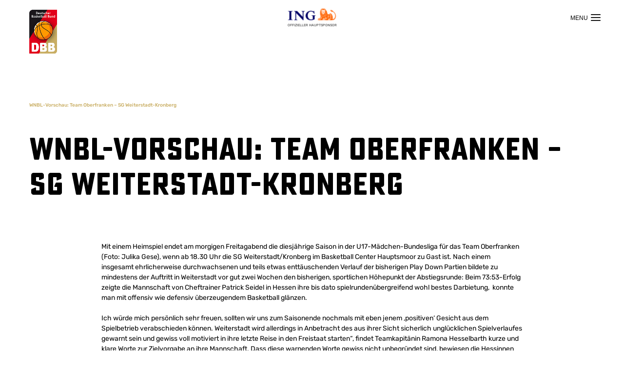

--- FILE ---
content_type: text/html; charset=UTF-8
request_url: https://www.basketball-bund.de/wettbewerbe/wnbl/wnbl-news/wnbl-vorschau-team-oberfranken-sg-weiterstadt-kronberg/
body_size: 24957
content:
<!DOCTYPE html>
<html lang="de">

<head>
    <meta charset="UTF-8">
    <meta name="viewport" content="width=device-width, initial-scale=1.0">
    <meta http-equiv="x-ua-compatible" content="ie=edge">
    <link rel="profile" href="https://gmpg.org/xfn/11">
    <meta name='robots' content='index, follow, max-image-preview:large, max-snippet:-1, max-video-preview:-1' />

	<!-- This site is optimized with the Yoast SEO Premium plugin v23.9 (Yoast SEO v23.9) - https://yoast.com/wordpress/plugins/seo/ -->
	<title>WNBL-Vorschau: Team Oberfranken – SG Weiterstadt-Kronberg - DBB</title>
	<link rel="canonical" href="https://www.basketball-bund.de/wettbewerbe/wnbl/wnbl-news/wnbl-vorschau-team-oberfranken-sg-weiterstadt-kronberg/" />
	<meta property="og:locale" content="de_DE" />
	<meta property="og:type" content="article" />
	<meta property="og:title" content="WNBL-Vorschau: Team Oberfranken – SG Weiterstadt-Kronberg" />
	<meta property="og:description" content="Vorerst letzter WNBL Auftritt für das Team Oberfranken" />
	<meta property="og:url" content="https://www.basketball-bund.de/wettbewerbe/wnbl/wnbl-news/wnbl-vorschau-team-oberfranken-sg-weiterstadt-kronberg/" />
	<meta property="og:site_name" content="DBB" />
	<meta property="article:modified_time" content="2022-02-02T18:32:20+00:00" />
	<meta name="twitter:card" content="summary_large_image" />
	<meta name="twitter:label1" content="Est. reading time" />
	<meta name="twitter:data1" content="1 Minute" />
	<script type="application/ld+json" class="yoast-schema-graph">{"@context":"https://schema.org","@graph":[{"@type":"WebPage","@id":"https://www.basketball-bund.de/wettbewerbe/wnbl/wnbl-news/wnbl-vorschau-team-oberfranken-sg-weiterstadt-kronberg/","url":"https://www.basketball-bund.de/wettbewerbe/wnbl/wnbl-news/wnbl-vorschau-team-oberfranken-sg-weiterstadt-kronberg/","name":"WNBL-Vorschau: Team Oberfranken – SG Weiterstadt-Kronberg - DBB","isPartOf":{"@id":"https://www.basketball-bund.de/#website"},"primaryImageOfPage":{"@id":"https://www.basketball-bund.de/wettbewerbe/wnbl/wnbl-news/wnbl-vorschau-team-oberfranken-sg-weiterstadt-kronberg/#primaryimage"},"image":{"@id":"https://www.basketball-bund.de/wettbewerbe/wnbl/wnbl-news/wnbl-vorschau-team-oberfranken-sg-weiterstadt-kronberg/#primaryimage"},"thumbnailUrl":"","datePublished":"2015-03-26T09:27:33+00:00","dateModified":"2022-02-02T18:32:20+00:00","inLanguage":"de","potentialAction":[{"@type":"ReadAction","target":["https://www.basketball-bund.de/wettbewerbe/wnbl/wnbl-news/wnbl-vorschau-team-oberfranken-sg-weiterstadt-kronberg/"]}]},{"@type":"ImageObject","inLanguage":"de","@id":"https://www.basketball-bund.de/wettbewerbe/wnbl/wnbl-news/wnbl-vorschau-team-oberfranken-sg-weiterstadt-kronberg/#primaryimage","url":"","contentUrl":""},{"@type":"WebSite","@id":"https://www.basketball-bund.de/#website","url":"https://www.basketball-bund.de/","name":"DBB","description":"Deutscher Basketball Bund","potentialAction":[{"@type":"SearchAction","target":{"@type":"EntryPoint","urlTemplate":"https://www.basketball-bund.de/?s={search_term_string}"},"query-input":{"@type":"PropertyValueSpecification","valueRequired":true,"valueName":"search_term_string"}}],"inLanguage":"de"}]}</script>
	<!-- / Yoast SEO Premium plugin. -->


<link rel='dns-prefetch' href='//unpkg.com' />
<link rel='dns-prefetch' href='//www.googletagmanager.com' />

<link rel="alternate" type="application/rss+xml" title="DBB &raquo; Feed" href="https://www.basketball-bund.de/feed/" />
<link rel="alternate" title="oEmbed (JSON)" type="application/json+oembed" href="https://www.basketball-bund.de/wp-json/oembed/1.0/embed?url=https%3A%2F%2Fwww.basketball-bund.de%2Fwettbewerbe%2Fwnbl%2Fwnbl-news%2Fwnbl-vorschau-team-oberfranken-sg-weiterstadt-kronberg%2F" />
<link rel="alternate" title="oEmbed (XML)" type="text/xml+oembed" href="https://www.basketball-bund.de/wp-json/oembed/1.0/embed?url=https%3A%2F%2Fwww.basketball-bund.de%2Fwettbewerbe%2Fwnbl%2Fwnbl-news%2Fwnbl-vorschau-team-oberfranken-sg-weiterstadt-kronberg%2F&#038;format=xml" />
<style id='wp-img-auto-sizes-contain-inline-css'>
img:is([sizes=auto i],[sizes^="auto," i]){contain-intrinsic-size:3000px 1500px}
/*# sourceURL=wp-img-auto-sizes-contain-inline-css */
</style>
<link rel='stylesheet' id='formidable-css' href='https://www.basketball-bund.de/wp/wp-content/cache/background-css/2/www.basketball-bund.de/wp/wp-content/plugins/formidable/css/formidableforms2.css?ver=1131628&wpr_t=1768844075' media='all' />
<style id='wp-emoji-styles-inline-css'>

	img.wp-smiley, img.emoji {
		display: inline !important;
		border: none !important;
		box-shadow: none !important;
		height: 1em !important;
		width: 1em !important;
		margin: 0 0.07em !important;
		vertical-align: -0.1em !important;
		background: none !important;
		padding: 0 !important;
	}
/*# sourceURL=wp-emoji-styles-inline-css */
</style>
<style id='wp-block-library-inline-css'>
:root{--wp-block-synced-color:#7a00df;--wp-block-synced-color--rgb:122,0,223;--wp-bound-block-color:var(--wp-block-synced-color);--wp-editor-canvas-background:#ddd;--wp-admin-theme-color:#007cba;--wp-admin-theme-color--rgb:0,124,186;--wp-admin-theme-color-darker-10:#006ba1;--wp-admin-theme-color-darker-10--rgb:0,107,160.5;--wp-admin-theme-color-darker-20:#005a87;--wp-admin-theme-color-darker-20--rgb:0,90,135;--wp-admin-border-width-focus:2px}@media (min-resolution:192dpi){:root{--wp-admin-border-width-focus:1.5px}}.wp-element-button{cursor:pointer}:root .has-very-light-gray-background-color{background-color:#eee}:root .has-very-dark-gray-background-color{background-color:#313131}:root .has-very-light-gray-color{color:#eee}:root .has-very-dark-gray-color{color:#313131}:root .has-vivid-green-cyan-to-vivid-cyan-blue-gradient-background{background:linear-gradient(135deg,#00d084,#0693e3)}:root .has-purple-crush-gradient-background{background:linear-gradient(135deg,#34e2e4,#4721fb 50%,#ab1dfe)}:root .has-hazy-dawn-gradient-background{background:linear-gradient(135deg,#faaca8,#dad0ec)}:root .has-subdued-olive-gradient-background{background:linear-gradient(135deg,#fafae1,#67a671)}:root .has-atomic-cream-gradient-background{background:linear-gradient(135deg,#fdd79a,#004a59)}:root .has-nightshade-gradient-background{background:linear-gradient(135deg,#330968,#31cdcf)}:root .has-midnight-gradient-background{background:linear-gradient(135deg,#020381,#2874fc)}:root{--wp--preset--font-size--normal:16px;--wp--preset--font-size--huge:42px}.has-regular-font-size{font-size:1em}.has-larger-font-size{font-size:2.625em}.has-normal-font-size{font-size:var(--wp--preset--font-size--normal)}.has-huge-font-size{font-size:var(--wp--preset--font-size--huge)}.has-text-align-center{text-align:center}.has-text-align-left{text-align:left}.has-text-align-right{text-align:right}.has-fit-text{white-space:nowrap!important}#end-resizable-editor-section{display:none}.aligncenter{clear:both}.items-justified-left{justify-content:flex-start}.items-justified-center{justify-content:center}.items-justified-right{justify-content:flex-end}.items-justified-space-between{justify-content:space-between}.screen-reader-text{border:0;clip-path:inset(50%);height:1px;margin:-1px;overflow:hidden;padding:0;position:absolute;width:1px;word-wrap:normal!important}.screen-reader-text:focus{background-color:#ddd;clip-path:none;color:#444;display:block;font-size:1em;height:auto;left:5px;line-height:normal;padding:15px 23px 14px;text-decoration:none;top:5px;width:auto;z-index:100000}html :where(.has-border-color){border-style:solid}html :where([style*=border-top-color]){border-top-style:solid}html :where([style*=border-right-color]){border-right-style:solid}html :where([style*=border-bottom-color]){border-bottom-style:solid}html :where([style*=border-left-color]){border-left-style:solid}html :where([style*=border-width]){border-style:solid}html :where([style*=border-top-width]){border-top-style:solid}html :where([style*=border-right-width]){border-right-style:solid}html :where([style*=border-bottom-width]){border-bottom-style:solid}html :where([style*=border-left-width]){border-left-style:solid}html :where(img[class*=wp-image-]){height:auto;max-width:100%}:where(figure){margin:0 0 1em}html :where(.is-position-sticky){--wp-admin--admin-bar--position-offset:var(--wp-admin--admin-bar--height,0px)}@media screen and (max-width:600px){html :where(.is-position-sticky){--wp-admin--admin-bar--position-offset:0px}}

/*# sourceURL=wp-block-library-inline-css */
</style><style id='global-styles-inline-css'>
:root{--wp--preset--aspect-ratio--square: 1;--wp--preset--aspect-ratio--4-3: 4/3;--wp--preset--aspect-ratio--3-4: 3/4;--wp--preset--aspect-ratio--3-2: 3/2;--wp--preset--aspect-ratio--2-3: 2/3;--wp--preset--aspect-ratio--16-9: 16/9;--wp--preset--aspect-ratio--9-16: 9/16;--wp--preset--color--black: #000000;--wp--preset--color--cyan-bluish-gray: #abb8c3;--wp--preset--color--white: #ffffff;--wp--preset--color--pale-pink: #f78da7;--wp--preset--color--vivid-red: #cf2e2e;--wp--preset--color--luminous-vivid-orange: #ff6900;--wp--preset--color--luminous-vivid-amber: #fcb900;--wp--preset--color--light-green-cyan: #7bdcb5;--wp--preset--color--vivid-green-cyan: #00d084;--wp--preset--color--pale-cyan-blue: #8ed1fc;--wp--preset--color--vivid-cyan-blue: #0693e3;--wp--preset--color--vivid-purple: #9b51e0;--wp--preset--gradient--vivid-cyan-blue-to-vivid-purple: linear-gradient(135deg,rgb(6,147,227) 0%,rgb(155,81,224) 100%);--wp--preset--gradient--light-green-cyan-to-vivid-green-cyan: linear-gradient(135deg,rgb(122,220,180) 0%,rgb(0,208,130) 100%);--wp--preset--gradient--luminous-vivid-amber-to-luminous-vivid-orange: linear-gradient(135deg,rgb(252,185,0) 0%,rgb(255,105,0) 100%);--wp--preset--gradient--luminous-vivid-orange-to-vivid-red: linear-gradient(135deg,rgb(255,105,0) 0%,rgb(207,46,46) 100%);--wp--preset--gradient--very-light-gray-to-cyan-bluish-gray: linear-gradient(135deg,rgb(238,238,238) 0%,rgb(169,184,195) 100%);--wp--preset--gradient--cool-to-warm-spectrum: linear-gradient(135deg,rgb(74,234,220) 0%,rgb(151,120,209) 20%,rgb(207,42,186) 40%,rgb(238,44,130) 60%,rgb(251,105,98) 80%,rgb(254,248,76) 100%);--wp--preset--gradient--blush-light-purple: linear-gradient(135deg,rgb(255,206,236) 0%,rgb(152,150,240) 100%);--wp--preset--gradient--blush-bordeaux: linear-gradient(135deg,rgb(254,205,165) 0%,rgb(254,45,45) 50%,rgb(107,0,62) 100%);--wp--preset--gradient--luminous-dusk: linear-gradient(135deg,rgb(255,203,112) 0%,rgb(199,81,192) 50%,rgb(65,88,208) 100%);--wp--preset--gradient--pale-ocean: linear-gradient(135deg,rgb(255,245,203) 0%,rgb(182,227,212) 50%,rgb(51,167,181) 100%);--wp--preset--gradient--electric-grass: linear-gradient(135deg,rgb(202,248,128) 0%,rgb(113,206,126) 100%);--wp--preset--gradient--midnight: linear-gradient(135deg,rgb(2,3,129) 0%,rgb(40,116,252) 100%);--wp--preset--font-size--small: 13px;--wp--preset--font-size--medium: 20px;--wp--preset--font-size--large: 36px;--wp--preset--font-size--x-large: 42px;--wp--preset--spacing--20: 0.44rem;--wp--preset--spacing--30: 0.67rem;--wp--preset--spacing--40: 1rem;--wp--preset--spacing--50: 1.5rem;--wp--preset--spacing--60: 2.25rem;--wp--preset--spacing--70: 3.38rem;--wp--preset--spacing--80: 5.06rem;--wp--preset--shadow--natural: 6px 6px 9px rgba(0, 0, 0, 0.2);--wp--preset--shadow--deep: 12px 12px 50px rgba(0, 0, 0, 0.4);--wp--preset--shadow--sharp: 6px 6px 0px rgba(0, 0, 0, 0.2);--wp--preset--shadow--outlined: 6px 6px 0px -3px rgb(255, 255, 255), 6px 6px rgb(0, 0, 0);--wp--preset--shadow--crisp: 6px 6px 0px rgb(0, 0, 0);}:where(.is-layout-flex){gap: 0.5em;}:where(.is-layout-grid){gap: 0.5em;}body .is-layout-flex{display: flex;}.is-layout-flex{flex-wrap: wrap;align-items: center;}.is-layout-flex > :is(*, div){margin: 0;}body .is-layout-grid{display: grid;}.is-layout-grid > :is(*, div){margin: 0;}:where(.wp-block-columns.is-layout-flex){gap: 2em;}:where(.wp-block-columns.is-layout-grid){gap: 2em;}:where(.wp-block-post-template.is-layout-flex){gap: 1.25em;}:where(.wp-block-post-template.is-layout-grid){gap: 1.25em;}.has-black-color{color: var(--wp--preset--color--black) !important;}.has-cyan-bluish-gray-color{color: var(--wp--preset--color--cyan-bluish-gray) !important;}.has-white-color{color: var(--wp--preset--color--white) !important;}.has-pale-pink-color{color: var(--wp--preset--color--pale-pink) !important;}.has-vivid-red-color{color: var(--wp--preset--color--vivid-red) !important;}.has-luminous-vivid-orange-color{color: var(--wp--preset--color--luminous-vivid-orange) !important;}.has-luminous-vivid-amber-color{color: var(--wp--preset--color--luminous-vivid-amber) !important;}.has-light-green-cyan-color{color: var(--wp--preset--color--light-green-cyan) !important;}.has-vivid-green-cyan-color{color: var(--wp--preset--color--vivid-green-cyan) !important;}.has-pale-cyan-blue-color{color: var(--wp--preset--color--pale-cyan-blue) !important;}.has-vivid-cyan-blue-color{color: var(--wp--preset--color--vivid-cyan-blue) !important;}.has-vivid-purple-color{color: var(--wp--preset--color--vivid-purple) !important;}.has-black-background-color{background-color: var(--wp--preset--color--black) !important;}.has-cyan-bluish-gray-background-color{background-color: var(--wp--preset--color--cyan-bluish-gray) !important;}.has-white-background-color{background-color: var(--wp--preset--color--white) !important;}.has-pale-pink-background-color{background-color: var(--wp--preset--color--pale-pink) !important;}.has-vivid-red-background-color{background-color: var(--wp--preset--color--vivid-red) !important;}.has-luminous-vivid-orange-background-color{background-color: var(--wp--preset--color--luminous-vivid-orange) !important;}.has-luminous-vivid-amber-background-color{background-color: var(--wp--preset--color--luminous-vivid-amber) !important;}.has-light-green-cyan-background-color{background-color: var(--wp--preset--color--light-green-cyan) !important;}.has-vivid-green-cyan-background-color{background-color: var(--wp--preset--color--vivid-green-cyan) !important;}.has-pale-cyan-blue-background-color{background-color: var(--wp--preset--color--pale-cyan-blue) !important;}.has-vivid-cyan-blue-background-color{background-color: var(--wp--preset--color--vivid-cyan-blue) !important;}.has-vivid-purple-background-color{background-color: var(--wp--preset--color--vivid-purple) !important;}.has-black-border-color{border-color: var(--wp--preset--color--black) !important;}.has-cyan-bluish-gray-border-color{border-color: var(--wp--preset--color--cyan-bluish-gray) !important;}.has-white-border-color{border-color: var(--wp--preset--color--white) !important;}.has-pale-pink-border-color{border-color: var(--wp--preset--color--pale-pink) !important;}.has-vivid-red-border-color{border-color: var(--wp--preset--color--vivid-red) !important;}.has-luminous-vivid-orange-border-color{border-color: var(--wp--preset--color--luminous-vivid-orange) !important;}.has-luminous-vivid-amber-border-color{border-color: var(--wp--preset--color--luminous-vivid-amber) !important;}.has-light-green-cyan-border-color{border-color: var(--wp--preset--color--light-green-cyan) !important;}.has-vivid-green-cyan-border-color{border-color: var(--wp--preset--color--vivid-green-cyan) !important;}.has-pale-cyan-blue-border-color{border-color: var(--wp--preset--color--pale-cyan-blue) !important;}.has-vivid-cyan-blue-border-color{border-color: var(--wp--preset--color--vivid-cyan-blue) !important;}.has-vivid-purple-border-color{border-color: var(--wp--preset--color--vivid-purple) !important;}.has-vivid-cyan-blue-to-vivid-purple-gradient-background{background: var(--wp--preset--gradient--vivid-cyan-blue-to-vivid-purple) !important;}.has-light-green-cyan-to-vivid-green-cyan-gradient-background{background: var(--wp--preset--gradient--light-green-cyan-to-vivid-green-cyan) !important;}.has-luminous-vivid-amber-to-luminous-vivid-orange-gradient-background{background: var(--wp--preset--gradient--luminous-vivid-amber-to-luminous-vivid-orange) !important;}.has-luminous-vivid-orange-to-vivid-red-gradient-background{background: var(--wp--preset--gradient--luminous-vivid-orange-to-vivid-red) !important;}.has-very-light-gray-to-cyan-bluish-gray-gradient-background{background: var(--wp--preset--gradient--very-light-gray-to-cyan-bluish-gray) !important;}.has-cool-to-warm-spectrum-gradient-background{background: var(--wp--preset--gradient--cool-to-warm-spectrum) !important;}.has-blush-light-purple-gradient-background{background: var(--wp--preset--gradient--blush-light-purple) !important;}.has-blush-bordeaux-gradient-background{background: var(--wp--preset--gradient--blush-bordeaux) !important;}.has-luminous-dusk-gradient-background{background: var(--wp--preset--gradient--luminous-dusk) !important;}.has-pale-ocean-gradient-background{background: var(--wp--preset--gradient--pale-ocean) !important;}.has-electric-grass-gradient-background{background: var(--wp--preset--gradient--electric-grass) !important;}.has-midnight-gradient-background{background: var(--wp--preset--gradient--midnight) !important;}.has-small-font-size{font-size: var(--wp--preset--font-size--small) !important;}.has-medium-font-size{font-size: var(--wp--preset--font-size--medium) !important;}.has-large-font-size{font-size: var(--wp--preset--font-size--large) !important;}.has-x-large-font-size{font-size: var(--wp--preset--font-size--x-large) !important;}
/*# sourceURL=global-styles-inline-css */
</style>

<style id='classic-theme-styles-inline-css'>
/*! This file is auto-generated */
.wp-block-button__link{color:#fff;background-color:#32373c;border-radius:9999px;box-shadow:none;text-decoration:none;padding:calc(.667em + 2px) calc(1.333em + 2px);font-size:1.125em}.wp-block-file__button{background:#32373c;color:#fff;text-decoration:none}
/*# sourceURL=/wp-includes/css/classic-themes.min.css */
</style>
<link rel='stylesheet' id='theme-style-css' href='https://www.basketball-bund.de/wp/wp-content/cache/background-css/2/www.basketball-bund.de/wp/wp-content/themes/dbb21/css/app.min.css?ver=1.3&wpr_t=1768844075' media='all' />
<style id='rocket-lazyload-inline-css'>
.rll-youtube-player{position:relative;padding-bottom:56.23%;height:0;overflow:hidden;max-width:100%;}.rll-youtube-player:focus-within{outline: 2px solid currentColor;outline-offset: 5px;}.rll-youtube-player iframe{position:absolute;top:0;left:0;width:100%;height:100%;z-index:100;background:0 0}.rll-youtube-player img{bottom:0;display:block;left:0;margin:auto;max-width:100%;width:100%;position:absolute;right:0;top:0;border:none;height:auto;-webkit-transition:.4s all;-moz-transition:.4s all;transition:.4s all}.rll-youtube-player img:hover{-webkit-filter:brightness(75%)}.rll-youtube-player .play{height:100%;width:100%;left:0;top:0;position:absolute;background:var(--wpr-bg-1e454b98-b9c7-4f86-a1ba-3a5d48d1dedd) no-repeat center;background-color: transparent !important;cursor:pointer;border:none;}.wp-embed-responsive .wp-has-aspect-ratio .rll-youtube-player{position:absolute;padding-bottom:0;width:100%;height:100%;top:0;bottom:0;left:0;right:0}
/*# sourceURL=rocket-lazyload-inline-css */
</style>
<script src="https://www.basketball-bund.de/wp/wp-includes/js/jquery/jquery.min.js?ver=3.7.1" id="jquery-core-js" data-rocket-defer defer></script>
<script src="https://www.basketball-bund.de/wp/wp-includes/js/jquery/jquery-migrate.min.js?ver=3.4.1" id="jquery-migrate-js" data-rocket-defer defer></script>

<!-- Google tag (gtag.js) snippet added by Site Kit -->
<!-- Google Analytics snippet added by Site Kit -->
<script src="https://www.googletagmanager.com/gtag/js?id=GT-P8VK96L" id="google_gtagjs-js" async></script>
<script id="google_gtagjs-js-after">
window.dataLayer = window.dataLayer || [];function gtag(){dataLayer.push(arguments);}
gtag("set","linker",{"domains":["www.basketball-bund.de"]});
gtag("js", new Date());
gtag("set", "developer_id.dZTNiMT", true);
gtag("config", "GT-P8VK96L");
//# sourceURL=google_gtagjs-js-after
</script>
<link rel="https://api.w.org/" href="https://www.basketball-bund.de/wp-json/" /><link rel="alternate" title="JSON" type="application/json" href="https://www.basketball-bund.de/wp-json/wp/v2/game_report/49619" /><link rel="EditURI" type="application/rsd+xml" title="RSD" href="https://www.basketball-bund.de/wp/xmlrpc.php?rsd" />

<link rel='shortlink' href='https://www.basketball-bund.de/?p=49619' />
<meta name="generator" content="Site Kit by Google 1.170.0" />
<!-- Google Tag Manager snippet added by Site Kit -->
<script>
			( function( w, d, s, l, i ) {
				w[l] = w[l] || [];
				w[l].push( {'gtm.start': new Date().getTime(), event: 'gtm.js'} );
				var f = d.getElementsByTagName( s )[0],
					j = d.createElement( s ), dl = l != 'dataLayer' ? '&l=' + l : '';
				j.async = true;
				j.src = 'https://www.googletagmanager.com/gtm.js?id=' + i + dl;
				f.parentNode.insertBefore( j, f );
			} )( window, document, 'script', 'dataLayer', 'GTM-5N723B4R' );
			
</script>

<!-- End Google Tag Manager snippet added by Site Kit -->
<link rel="icon" href="https://www.basketball-bund.de/wp-content/uploads/sites/2/2021/12/cropped-3-I_DBB-Icon_RGB-ohneKontur-32x32.png" sizes="32x32" />
<link rel="icon" href="https://www.basketball-bund.de/wp-content/uploads/sites/2/2021/12/cropped-3-I_DBB-Icon_RGB-ohneKontur-192x192.png" sizes="192x192" />
<link rel="apple-touch-icon" href="https://www.basketball-bund.de/wp-content/uploads/sites/2/2021/12/cropped-3-I_DBB-Icon_RGB-ohneKontur-180x180.png" />
<meta name="msapplication-TileImage" content="https://www.basketball-bund.de/wp-content/uploads/sites/2/2021/12/cropped-3-I_DBB-Icon_RGB-ohneKontur-270x270.png" />
<noscript><style id="rocket-lazyload-nojs-css">.rll-youtube-player, [data-lazy-src]{display:none !important;}</style></noscript>        <script async type="text/javascript" src="//storage.googleapis.com/adtags/basketball-bund/QMAX_basketball-bund.de.js"></script>
    <style id="wpr-lazyload-bg-container"></style><style id="wpr-lazyload-bg-exclusion"></style>
<noscript>
<style id="wpr-lazyload-bg-nostyle">.frm-loading-img{--wpr-bg-fbc30412-5602-4e12-883b-33827d17041f: url('https://www.basketball-bund.de/wp/wp-content/plugins/formidable/images/ajax_loader.gif');}select.frm_loading_lookup{--wpr-bg-90ba50a8-1582-4b58-b546-484acd8fb760: url('https://www.basketball-bund.de/wp/wp-content/plugins/formidable/images/ajax_loader.gif');}.page-header.hero-ast:after{--wpr-bg-2a98c553-dc3f-42b8-8553-eaac5467bdd1: url('https://www.basketball-bund.de/wp/wp-content/themes/dbb21/img/ast-logo-circle_2026.webp');}.game-lineup__start{--wpr-bg-c78bb646-44c7-4e98-be71-8ccd2e621624: url('https://www.basketball-bund.de/wp/wp-content/themes/dbb21/img/court.jpg');}.rll-youtube-player .play{--wpr-bg-1e454b98-b9c7-4f86-a1ba-3a5d48d1dedd: url('https://www.basketball-bund.de/wp/wp-content/plugins/wp-rocket/assets/img/youtube.png');}</style>
</noscript>
<script type="application/javascript">const rocket_pairs = [{"selector":".frm-loading-img","style":".frm-loading-img{--wpr-bg-fbc30412-5602-4e12-883b-33827d17041f: url('https:\/\/www.basketball-bund.de\/wp\/wp-content\/plugins\/formidable\/images\/ajax_loader.gif');}","hash":"fbc30412-5602-4e12-883b-33827d17041f","url":"https:\/\/www.basketball-bund.de\/wp\/wp-content\/plugins\/formidable\/images\/ajax_loader.gif"},{"selector":"select.frm_loading_lookup","style":"select.frm_loading_lookup{--wpr-bg-90ba50a8-1582-4b58-b546-484acd8fb760: url('https:\/\/www.basketball-bund.de\/wp\/wp-content\/plugins\/formidable\/images\/ajax_loader.gif');}","hash":"90ba50a8-1582-4b58-b546-484acd8fb760","url":"https:\/\/www.basketball-bund.de\/wp\/wp-content\/plugins\/formidable\/images\/ajax_loader.gif"},{"selector":".page-header.hero-ast","style":".page-header.hero-ast:after{--wpr-bg-2a98c553-dc3f-42b8-8553-eaac5467bdd1: url('https:\/\/www.basketball-bund.de\/wp\/wp-content\/themes\/dbb21\/img\/ast-logo-circle_2026.webp');}","hash":"2a98c553-dc3f-42b8-8553-eaac5467bdd1","url":"https:\/\/www.basketball-bund.de\/wp\/wp-content\/themes\/dbb21\/img\/ast-logo-circle_2026.webp"},{"selector":".game-lineup__start","style":".game-lineup__start{--wpr-bg-c78bb646-44c7-4e98-be71-8ccd2e621624: url('https:\/\/www.basketball-bund.de\/wp\/wp-content\/themes\/dbb21\/img\/court.jpg');}","hash":"c78bb646-44c7-4e98-be71-8ccd2e621624","url":"https:\/\/www.basketball-bund.de\/wp\/wp-content\/themes\/dbb21\/img\/court.jpg"},{"selector":".rll-youtube-player .play","style":".rll-youtube-player .play{--wpr-bg-1e454b98-b9c7-4f86-a1ba-3a5d48d1dedd: url('https:\/\/www.basketball-bund.de\/wp\/wp-content\/plugins\/wp-rocket\/assets\/img\/youtube.png');}","hash":"1e454b98-b9c7-4f86-a1ba-3a5d48d1dedd","url":"https:\/\/www.basketball-bund.de\/wp\/wp-content\/plugins\/wp-rocket\/assets\/img\/youtube.png"}]; const rocket_excluded_pairs = [];</script><meta name="generator" content="WP Rocket 3.19.4" data-wpr-features="wpr_lazyload_css_bg_img wpr_defer_js wpr_lazyload_images wpr_lazyload_iframes wpr_preload_links wpr_desktop" /></head>
<body class="wp-singular game_report-template-default single single-game_report postid-49619 wp-embed-responsive wp-theme-dbb21 site-env-">
<header data-rocket-location-hash="752d6b46f5aa6b6963c88802791181c2" class="main-header" role="banner">
    <div data-rocket-location-hash="99d55750781000029c0e538988992ed6" class="main-header__wrapper">
        <h1 id="header-logo-dbb" class="main-header__logo">
    <a href="https://www.basketball-bund.de" title="DBB">
        <img src="data:image/svg+xml,%3Csvg%20xmlns='http://www.w3.org/2000/svg'%20viewBox='0%200%200%200'%3E%3C/svg%3E" alt="DBB Logo" title="DBB" data-lazy-src="https://www.basketball-bund.de/wp/wp-content/themes/dbb21/img/dbb-logo.png"><noscript><img src="https://www.basketball-bund.de/wp/wp-content/themes/dbb21/img/dbb-logo.png" alt="DBB Logo" title="DBB"></noscript>
    </a>
</h1>

        <div data-rocket-location-hash="8dcfeb403122d2b7bdb2f4ee4ed2adbd" class="main-header__inner">
            <div class="header-main">
                <div class="header-main-child-bg"></div>
                <nav class="header-main__nav" role="navigation">
                    <ul id="menu-header-main-menu" class="header-main-menu"><li id="menu-item-396" class="menu-item menu-item-type-post_type menu-item-object-page menu-item-396"><a href="https://www.basketball-bund.de/news/">News</a></li>
<li id="menu-item-397" class="menu-item menu-item-type-post_type menu-item-object-page menu-item-has-children menu-item-397"><a href="https://www.basketball-bund.de/dbb/">DBB</a>
<div class="header-main-menu__children"><ul class="sub-menu depth-1">
	<li id="menu-item-198680" class="menu-item menu-item-type-post_type menu-item-object-page menu-item-has-children menu-item-198680 parent-id-397"><a href="https://www.basketball-bund.de/75-jahre-dbb/">75 Jahre DBB</a>
	<ul class="sub-menu depth-2">
		<li id="menu-item-201809" class="menu-item menu-item-type-post_type menu-item-object-page menu-item-201809 parent-id-198680"><a href="https://www.basketball-bund.de/75-jahre-dbb-die-jubilaeumsbroschuere/">75 Jahre DBB – Die Jubiläumsbroschüre</a></li>
		<li id="menu-item-202078" class="menu-item menu-item-type-post_type menu-item-object-page menu-item-202078 parent-id-198680"><a href="https://www.basketball-bund.de/jubilaeumsfeier-75-jahre-dbb-die-fotos/">Jubiläumsfeier „75 Jahre DBB“ – Die Fotos</a></li>
		<li id="menu-item-198676" class="menu-item menu-item-type-post_type menu-item-object-page menu-item-198676 parent-id-198680"><a href="https://www.basketball-bund.de/75-jahre-dbb-rueckblick/">75 Jahre DBB: Ein Rückblick</a></li>
		<li id="menu-item-198677" class="menu-item menu-item-type-post_type menu-item-object-page menu-item-198677 parent-id-198680"><a href="https://www.basketball-bund.de/dbb-praesidenten/">DBB-Präsidenten</a></li>
		<li id="menu-item-198678" class="menu-item menu-item-type-post_type menu-item-object-page menu-item-198678 parent-id-198680"><a href="https://www.basketball-bund.de/medaillen-fuer-den-dbb/">Medaillen für den DBB</a></li>
		<li id="menu-item-198679" class="menu-item menu-item-type-post_type menu-item-object-page menu-item-198679 parent-id-198680"><a href="https://www.basketball-bund.de/rekord-nationalspielerinnen/">Rekord-Nationalspieler:innen</a></li>
		<li id="menu-item-199627" class="menu-item menu-item-type-post_type menu-item-object-page menu-item-199627 parent-id-198680"><a href="https://www.basketball-bund.de/dbb75-community-voting-all-time-starting-five/">#DBB75 – Community Voting – All-Time Starting Five</a></li>
	</ul>
</li>
	<li id="menu-item-405" class="menu-item menu-item-type-post_type menu-item-object-page menu-item-has-children menu-item-405 parent-id-397"><a href="https://www.basketball-bund.de/dbb/uber-uns/">Über uns</a>
	<ul class="sub-menu depth-2">
		<li id="menu-item-660" class="menu-item menu-item-type-post_type menu-item-object-page menu-item-660 parent-id-405"><a href="https://www.basketball-bund.de/dbb/uber-uns/praesidium/">Präsidium</a></li>
		<li id="menu-item-656" class="menu-item menu-item-type-post_type menu-item-object-page menu-item-656 parent-id-405"><a href="https://www.basketball-bund.de/dbb/uber-uns/bundesgeschaeftsstelle/">Bundesgeschäftsstelle</a></li>
		<li id="menu-item-58729" class="menu-item menu-item-type-post_type menu-item-object-page menu-item-58729 parent-id-405"><a href="https://www.basketball-bund.de/dbb/amtliche-mitteilungen/">Amtliche Mitteilungen</a></li>
		<li id="menu-item-654" class="menu-item menu-item-type-post_type menu-item-object-page menu-item-654 parent-id-405"><a href="https://www.basketball-bund.de/dbb/uber-uns/basketball-werbe-agentur/">Basketball Werbe Agentur</a></li>
		<li id="menu-item-655" class="menu-item menu-item-type-post_type menu-item-object-page menu-item-655 parent-id-405"><a href="https://www.basketball-bund.de/dbb/uber-uns/bundesakademie/">Bundesakademie</a></li>
		<li id="menu-item-658" class="menu-item menu-item-type-post_type menu-item-object-page menu-item-658 parent-id-405"><a href="https://www.basketball-bund.de/dbb/uber-uns/landesverbaende/">Landesverbände</a></li>
		<li id="menu-item-205350" class="menu-item menu-item-type-post_type menu-item-object-page menu-item-205350 parent-id-405"><a href="https://www.basketball-bund.de/dbb/frauen-im-basketball/">Frauen im Basketball</a></li>
		<li id="menu-item-59537" class="menu-item menu-item-type-post_type menu-item-object-page menu-item-59537 parent-id-405"><a href="https://www.basketball-bund.de/dbb/downloads/">Downloads</a></li>
		<li id="menu-item-125428" class="menu-item menu-item-type-post_type menu-item-object-page menu-item-125428 parent-id-405"><a href="https://www.basketball-bund.de/back-on-court/">BACK ON COURT</a></li>
		<li id="menu-item-123743" class="menu-item menu-item-type-post_type menu-item-object-page menu-item-123743 parent-id-405"><a href="https://www.basketball-bund.de/top-100/">TOP 100</a></li>
		<li id="menu-item-657" class="menu-item menu-item-type-post_type menu-item-object-page menu-item-657 parent-id-405"><a href="https://www.basketball-bund.de/dbb/uber-uns/geschichte/">Geschichte</a></li>
		<li id="menu-item-126259" class="menu-item menu-item-type-post_type menu-item-object-page menu-item-126259 parent-id-405"><a href="https://www.basketball-bund.de/jobs/">Jobs</a></li>
	</ul>
</li>
	<li id="menu-item-400" class="menu-item menu-item-type-post_type menu-item-object-page menu-item-has-children menu-item-400 parent-id-397"><a href="https://www.basketball-bund.de/dbb/engagement-und-ehrenamt/">Engagement &amp; Ehrenamt</a>
	<ul class="sub-menu depth-2">
		<li id="menu-item-123591" class="menu-item menu-item-type-post_type menu-item-object-page menu-item-123591 parent-id-400"><a href="https://www.basketball-bund.de/schutz-gegen-sexualisierte-gewalt/">Schutz gegen psychische, physische und sexualisierte  Gewalt und Missbrauch</a></li>
		<li id="menu-item-58372" class="menu-item menu-item-type-post_type menu-item-object-page menu-item-58372 parent-id-400"><a href="https://www.basketball-bund.de/dbb/engagement-und-ehrenamt/juniorteam/">Junges Netzwerk (JuNet)</a></li>
		<li id="menu-item-58373" class="menu-item menu-item-type-post_type menu-item-object-page menu-item-58373 parent-id-400"><a href="https://www.basketball-bund.de/dbb/engagement-und-ehrenamt/freiwilligendienste/">Freiwilligendienste</a></li>
		<li id="menu-item-58374" class="menu-item menu-item-type-post_type menu-item-object-page menu-item-58374 parent-id-400"><a href="https://www.basketball-bund.de/dbb/engagement-und-ehrenamt/sprechstunde/">Digitale Sprechstunde</a></li>
		<li id="menu-item-58375" class="menu-item menu-item-type-post_type menu-item-object-page menu-item-58375 parent-id-400"><a href="https://www.basketball-bund.de/dbb/engagement-und-ehrenamt/e-learning/">E-Learning</a></li>
		<li id="menu-item-58376" class="menu-item menu-item-type-post_type menu-item-object-page menu-item-58376 parent-id-400"><a href="https://www.basketball-bund.de/dbb/engagement-und-ehrenamt/teamplayer-gesucht-engagier-dich/">Teamplayer gesucht: Engagier Dich!</a></li>
	</ul>
</li>
	<li id="menu-item-162428" class="menu-item menu-item-type-post_type menu-item-object-page menu-item-has-children menu-item-162428 parent-id-397"><a href="https://www.basketball-bund.de/dbb/digitales/">Digitales</a>
	<ul class="sub-menu depth-2">
		<li id="menu-item-162427" class="menu-item menu-item-type-post_type menu-item-object-page menu-item-162427 parent-id-162428"><a href="https://www.basketball-bund.de/dbb/digitales/digitaler-spielbericht-dss/">Digitaler Spielbericht (DSS)</a></li>
		<li id="menu-item-162429" class="menu-item menu-item-type-post_type menu-item-object-page menu-item-162429 parent-id-162428"><a href="https://www.basketball-bund.de/dbb/engagement-und-ehrenamt/sprechstunde/">Digitale Sprechstunde</a></li>
	</ul>
</li>
	<li id="menu-item-125898" class="menu-item menu-item-type-post_type menu-item-object-page menu-item-has-children menu-item-125898 parent-id-397"><a href="https://www.basketball-bund.de/anti-doping/">Anti-Doping</a>
	<ul class="sub-menu depth-2">
		<li id="menu-item-157662" class="menu-item menu-item-type-post_type menu-item-object-page menu-item-157662 parent-id-125898"><a href="https://www.basketball-bund.de/anti-doping/anti-doping-kommission/">Anti-Doping-Kommission</a></li>
		<li id="menu-item-139355" class="menu-item menu-item-type-post_type menu-item-object-page menu-item-139355 parent-id-125898"><a href="https://www.basketball-bund.de/anti-doping-entscheidungen/">Anti-Doping | Entscheidungen</a></li>
		<li id="menu-item-131833" class="menu-item menu-item-type-post_type menu-item-object-page menu-item-131833 parent-id-125898"><a href="https://www.basketball-bund.de/anti-doping/anti-doping-quiz/">Anti-Doping-Quiz</a></li>
	</ul>
</li>
	<li id="menu-item-404" class="menu-item menu-item-type-post_type menu-item-object-page menu-item-404 parent-id-397"><a href="https://www.basketball-bund.de/dbb/sponsoren-und-partner/">Sponsoren und Partner</a></li>
</ul></div>
</li>
<li id="menu-item-395" class="menu-item menu-item-type-post_type menu-item-object-page menu-item-has-children menu-item-395"><a href="https://www.basketball-bund.de/wettbewerbe/">Wettbewerbe</a>
<div class="header-main-menu__children"><ul class="sub-menu depth-1">
	<li id="menu-item-199584" class="menu-item menu-item-type-post_type menu-item-object-page menu-item-has-children menu-item-199584 parent-id-395"><a href="https://www.basketball-bund.de/wettbewerbe/fiba-womens-basketball-world-cup-2026/">FIBA Women’s Basketball World Cup 2026</a>
	<ul class="sub-menu depth-2">
		<li id="menu-item-199582" class="menu-item menu-item-type-post_type menu-item-object-page menu-item-199582 parent-id-199584"><a href="https://www.basketball-bund.de/wettbewerbe/fiba-womens-basketball-world-cup-2026/wm-geschichte-damen/">WM-Geschichte Damen</a></li>
		<li id="menu-item-199583" class="menu-item menu-item-type-post_type menu-item-object-page menu-item-199583 parent-id-199584"><a href="https://www.basketball-bund.de/wettbewerbe/fiba-womens-basketball-world-cup-2026/arenen/">Arenen</a></li>
	</ul>
</li>
	<li id="menu-item-199521" class="menu-item menu-item-type-post_type menu-item-object-page menu-item-has-children menu-item-199521 parent-id-395"><a href="https://www.basketball-bund.de/wettbewerbe/fiba-womens-eurobasket-2025/">FIBA Women’s EuroBasket 2025</a>
	<ul class="sub-menu depth-2">
		<li id="menu-item-199522" class="menu-item menu-item-type-post_type menu-item-object-page menu-item-199522 parent-id-199521"><a href="https://www.basketball-bund.de/wettbewerbe/fiba-womens-eurobasket-2025/em-geschichte-damen/">EM-Geschichte Damen</a></li>
		<li id="menu-item-199523" class="menu-item menu-item-type-post_type menu-item-object-page menu-item-199523 parent-id-199521"><a href="https://www.basketball-bund.de/wettbewerbe/fiba-womens-eurobasket-2025/fiba-womens-eurobasket-2025-arena/">Arena</a></li>
	</ul>
</li>
	<li id="menu-item-194621" class="menu-item menu-item-type-post_type menu-item-object-page menu-item-194621 parent-id-395"><a href="https://www.basketball-bund.de/olympia-2024/">Olympia 2024</a></li>
	<li id="menu-item-159786" class="menu-item menu-item-type-post_type menu-item-object-page menu-item-159786 parent-id-395"><a href="https://www.basketball-bund.de/wettbewerbe/fiba-basketball-world-cup-2023/">FIBA Basketball World Cup 2023</a></li>
	<li id="menu-item-159751" class="menu-item menu-item-type-post_type menu-item-object-page menu-item-159751 parent-id-395"><a href="https://www.basketball-bund.de/wettbewerbe/fiba-womens-eurobasket-2023/">FIBA Women’s EuroBasket 2023</a></li>
	<li id="menu-item-787" class="menu-item menu-item-type-post_type menu-item-object-page menu-item-787 parent-id-395"><a href="https://www.basketball-bund.de/wettbewerbe/eurobasket-2022/">FIBA EuroBasket 2022</a></li>
	<li id="menu-item-157141" class="menu-item menu-item-type-post_type menu-item-object-page menu-item-157141 parent-id-395"><a href="https://www.basketball-bund.de/wettbewerbe/supercup-2025/">Supercup</a></li>
	<li id="menu-item-181121" class="menu-item menu-item-type-custom menu-item-object-custom menu-item-181121 parent-id-395"><a href="https://ast.basketball-bund.de/">Albert Schweitzer Turnier</a></li>
	<li id="menu-item-788" class="menu-item menu-item-type-post_type menu-item-object-page menu-item-788 parent-id-395"><a href="https://www.basketball-bund.de/wettbewerbe/wnbl/">WNBL</a></li>
	<li id="menu-item-794" class="menu-item menu-item-type-custom menu-item-object-custom menu-item-794 parent-id-395"><a href="https://www.nbbl-basketball.de">NBBL/JBBL</a></li>
	<li id="menu-item-58378" class="menu-item menu-item-type-post_type menu-item-object-page menu-item-58378 parent-id-395"><a href="https://www.basketball-bund.de/wettbewerbe/oldies/">Oldies</a></li>
	<li id="menu-item-790" class="menu-item menu-item-type-custom menu-item-object-custom menu-item-790 parent-id-395"><a href="https://www.basketball-bund.net/static/#/ligaauswahl">Ergebnisportal</a></li>
</ul></div>
</li>
<li id="menu-item-748" class="menu-item menu-item-type-post_type menu-item-object-page menu-item-has-children menu-item-748"><a href="https://www.basketball-bund.de/teams/">Teams</a>
<div class="header-main-menu__children"><ul class="sub-menu depth-1">
	<li id="menu-item-63621" class="menu-item menu-item-type-custom menu-item-object-custom menu-item-63621 parent-id-748"><a href="/team/a-damen/">Damen</a></li>
	<li id="menu-item-63619" class="menu-item menu-item-type-custom menu-item-object-custom menu-item-63619 parent-id-748"><a href="/team/a-herren/">Herren</a></li>
	<li id="menu-item-207512" class="menu-item menu-item-type-custom menu-item-object-custom menu-item-207512 parent-id-748"><a href="https://www.basketball-bund.de/team/a2-u23-damen">A2/U23-Damen</a></li>
	<li id="menu-item-167648" class="menu-item menu-item-type-custom menu-item-object-custom menu-item-167648 parent-id-748"><a href="https://www.basketball-bund.de/team/a2-u23-herren">A2/U23-Herren</a></li>
	<li id="menu-item-64424" class="menu-item menu-item-type-custom menu-item-object-custom menu-item-64424 parent-id-748"><a href="/team/deutschland-u20-damen/">U20-Damen</a></li>
	<li id="menu-item-64422" class="menu-item menu-item-type-custom menu-item-object-custom menu-item-64422 parent-id-748"><a href="/team/deutschland-u20-herren/">U20-Herren</a></li>
	<li id="menu-item-166060" class="menu-item menu-item-type-custom menu-item-object-custom menu-item-166060 parent-id-748"><a href="https://www.basketball-bund.de/team/u19-herren/">U19-Herren</a></li>
	<li id="menu-item-64421" class="menu-item menu-item-type-custom menu-item-object-custom menu-item-64421 parent-id-748"><a href="/team/deutschland-u18-maedchen/">U18-Mädchen</a></li>
	<li id="menu-item-64420" class="menu-item menu-item-type-custom menu-item-object-custom menu-item-64420 parent-id-748"><a href="/team/deutschland-u18-jungen/">U18-Jungen</a></li>
	<li id="menu-item-136916" class="menu-item menu-item-type-custom menu-item-object-custom menu-item-136916 parent-id-748"><a href="/team/u17-jungen">U17-Jungen</a></li>
	<li id="menu-item-64418" class="menu-item menu-item-type-custom menu-item-object-custom menu-item-64418 parent-id-748"><a href="/team/deutschland-u16-maedchen/">U16-Mädchen</a></li>
	<li id="menu-item-64417" class="menu-item menu-item-type-custom menu-item-object-custom menu-item-64417 parent-id-748"><a href="/team/deutschland-u16-jungen/">U16-Jungen</a></li>
	<li id="menu-item-64415" class="menu-item menu-item-type-custom menu-item-object-custom menu-item-64415 parent-id-748"><a href="/team/deutschland-u15-maedchen/">U15-Mädchen</a></li>
	<li id="menu-item-64413" class="menu-item menu-item-type-custom menu-item-object-custom menu-item-64413 parent-id-748"><a href="/team/deutschland-u15-jungen/">U15-Jungen</a></li>
	<li id="menu-item-202181" class="menu-item menu-item-type-post_type menu-item-object-page menu-item-202181 parent-id-748"><a href="https://www.basketball-bund.de/teams/rollstuhlbasketball/">Rollstuhlbasketball</a></li>
	<li id="menu-item-125677" class="menu-item menu-item-type-custom menu-item-object-custom menu-item-125677 parent-id-748"><a href="https://www.basketball-bund.de/team/e-nationalmannschaft/">eSports</a></li>
	<li id="menu-item-124442" class="menu-item menu-item-type-custom menu-item-object-custom menu-item-124442 parent-id-748"><a href="https://mahr.sb-vision.de/dbb/html/index.aspx">Länderspielstatistiken</a></li>
	<li id="menu-item-176610" class="menu-item menu-item-type-post_type menu-item-object-page menu-item-176610 parent-id-748"><a href="https://www.basketball-bund.de/duale-karriere/">Duale Karriere</a></li>
	<li id="menu-item-131453" class="menu-item menu-item-type-post_type menu-item-object-page menu-item-131453 parent-id-748"><a href="https://www.basketball-bund.de/teams/aktivensprecher/">Aktivensprecher:innen</a></li>
	<li id="menu-item-161881" class="menu-item menu-item-type-post_type menu-item-object-page menu-item-161881 parent-id-748"><a href="https://www.basketball-bund.de/teams/athletenkoordinatorin/">Athletenkoordinatorin</a></li>
	<li id="menu-item-124441" class="menu-item menu-item-type-post_type menu-item-object-page menu-item-124441 parent-id-748"><a href="https://www.basketball-bund.de/teams/kaderinformationen/">Kaderinformationen</a></li>
	<li id="menu-item-126803" class="menu-item menu-item-type-post_type menu-item-object-page menu-item-126803 parent-id-748"><a href="https://www.basketball-bund.de/kaderlisten/">Kaderlisten</a></li>
</ul></div>
</li>
<li id="menu-item-65119" class="menu-item menu-item-type-custom menu-item-object-custom menu-item-65119"><a target="_blank" href="https://3x3.basketball-bund.de/">3&#215;3</a></li>
<li id="menu-item-401" class="menu-item menu-item-type-post_type menu-item-object-page menu-item-has-children menu-item-401"><a href="https://www.basketball-bund.de/coaching/">Coaching</a>
<div class="header-main-menu__children"><ul class="sub-menu depth-1">
	<li id="menu-item-58366" class="menu-item menu-item-type-post_type menu-item-object-page menu-item-has-children menu-item-58366 parent-id-401"><a href="https://www.basketball-bund.de/coaching/ausbildung/">Ausbildung</a>
	<ul class="sub-menu depth-2">
		<li id="menu-item-201727" class="menu-item menu-item-type-post_type menu-item-object-page menu-item-201727 parent-id-58366"><a href="https://www.basketball-bund.de/bbasic/">B:BASIC</a></li>
		<li id="menu-item-201733" class="menu-item menu-item-type-post_type menu-item-object-page menu-item-201733 parent-id-58366"><a href="https://www.basketball-bund.de/coaching/ausbildung/badvanced/">B:ADVANCED</a></li>
		<li id="menu-item-209198" class="menu-item menu-item-type-post_type menu-item-object-page menu-item-209198 parent-id-58366"><a href="https://www.basketball-bund.de/byouth/">B:YOUTH</a></li>
		<li id="menu-item-204547" class="menu-item menu-item-type-post_type menu-item-object-page menu-item-204547 parent-id-58366"><a href="https://www.basketball-bund.de/bspecial/">B:SPECIAL</a></li>
		<li id="menu-item-201900" class="menu-item menu-item-type-post_type menu-item-object-page menu-item-201900 parent-id-58366"><a href="https://www.basketball-bund.de/coaching/ausbildung/a-ausbildung/">A:Lizenz</a></li>
	</ul>
</li>
	<li id="menu-item-131092" class="menu-item menu-item-type-post_type menu-item-object-page menu-item-131092 parent-id-401"><a href="https://www.basketball-bund.de/coaching/fortbildung/">Fortbildung</a></li>
	<li id="menu-item-201780" class="menu-item menu-item-type-post_type menu-item-object-page menu-item-has-children menu-item-201780 parent-id-401"><a href="https://www.basketball-bund.de/anmeldung/">Anmeldung</a>
	<ul class="sub-menu depth-2">
		<li id="menu-item-203769" class="menu-item menu-item-type-custom menu-item-object-custom menu-item-203769 parent-id-201780"><a href="https://dbb.veasysport.cloud/shop/dbb/embed?tags=Lehrg%C3%A4nge">Lehrgänge</a></li>
		<li id="menu-item-203770" class="menu-item menu-item-type-custom menu-item-object-custom menu-item-203770 parent-id-201780"><a href="https://dbb.veasysport.cloud/shop/dbb/embed?tags=Coach%20Clinic">Coach Clinics | Workshops</a></li>
	</ul>
</li>
	<li id="menu-item-201473" class="menu-item menu-item-type-post_type menu-item-object-page menu-item-201473 parent-id-401"><a href="https://www.basketball-bund.de/coaching/ausbildung/deutscher-basketballtrainer-verband/">Deutscher Basketballtrainer Verband</a></li>
	<li id="menu-item-201554" class="menu-item menu-item-type-post_type menu-item-object-page menu-item-has-children menu-item-201554 parent-id-401"><a href="https://www.basketball-bund.de/dbb-performance/">DBB Performance</a>
	<ul class="sub-menu depth-2">
		<li id="menu-item-65661" class="menu-item menu-item-type-post_type menu-item-object-page menu-item-65661 parent-id-201554"><a href="https://www.basketball-bund.de/meilensteine/">Meilensteine – Das DBB-Athletikprojekt</a></li>
	</ul>
</li>
	<li id="menu-item-58368" class="menu-item menu-item-type-post_type menu-item-object-page menu-item-has-children menu-item-58368 parent-id-401"><a href="https://www.basketball-bund.de/coaching/lehrmaterialien/">Links | Downloads</a>
	<ul class="sub-menu depth-2">
		<li id="menu-item-64752" class="menu-item menu-item-type-custom menu-item-object-custom menu-item-64752 parent-id-58368"><a href="https://www.iat.uni-leipzig.de/datenbanken/iks/dbb/">LIDA</a></li>
		<li id="menu-item-64753" class="menu-item menu-item-type-custom menu-item-object-custom menu-item-64753 parent-id-58368"><a href="https://www.iat.uni-leipzig.de/service/datenbanken/sprint">SPRINT</a></li>
	</ul>
</li>
</ul></div>
</li>
<li id="menu-item-402" class="menu-item menu-item-type-post_type menu-item-object-page menu-item-has-children menu-item-402"><a href="https://www.basketball-bund.de/schiedsrichter/">Refs</a>
<div class="header-main-menu__children"><ul class="sub-menu depth-1">
	<li id="menu-item-201505" class="menu-item menu-item-type-post_type menu-item-object-page menu-item-has-children menu-item-201505 parent-id-402"><a href="https://www.basketball-bund.de/schiedsrichter/struktur/">Struktur</a>
	<ul class="sub-menu depth-2">
		<li id="menu-item-126045" class="menu-item menu-item-type-custom menu-item-object-custom menu-item-126045 parent-id-201505"><a href="https://www.basketball-bund.de/schiedsrichter/schiedsrichterkommission/">Schiedsrichterkommission</a></li>
		<li id="menu-item-58363" class="menu-item menu-item-type-post_type menu-item-object-page menu-item-58363 parent-id-201505"><a href="https://www.basketball-bund.de/schiedsrichter/kader-kommissare-coaches/">Kader, Kommissar:innen &amp; Coaches</a></li>
		<li id="menu-item-58364" class="menu-item menu-item-type-post_type menu-item-object-page menu-item-58364 parent-id-201505"><a href="https://www.basketball-bund.de/schiedsrichter/peter-klingbiel-stipendium/">Peter-Klingbiel-Stipendium</a></li>
	</ul>
</li>
	<li id="menu-item-123854" class="menu-item menu-item-type-post_type menu-item-object-page menu-item-has-children menu-item-123854 parent-id-402"><a href="https://www.basketball-bund.de/schiedsrichter/aus-und-fortbildung/">Aus- und Fortbildung</a>
	<ul class="sub-menu depth-2">
		<li id="menu-item-58362" class="menu-item menu-item-type-post_type menu-item-object-page menu-item-58362 parent-id-123854"><a href="https://www.basketball-bund.de/schiedsrichter/werde-schiedsrichter/">Werde Schiedsrichter:in</a></li>
		<li id="menu-item-126067" class="menu-item menu-item-type-custom menu-item-object-custom menu-item-126067 parent-id-123854"><a target="_blank" href="https://3x3.basketball-bund.de/community/#referees">3&#215;3</a></li>
	</ul>
</li>
	<li id="menu-item-126044" class="menu-item menu-item-type-custom menu-item-object-custom menu-item-126044 parent-id-402"><a href="https://www.basketball-bund.de/dbb/downloads/?filter_type=all&#038;download_tag=19">Regeln</a></li>
	<li id="menu-item-126058" class="menu-item menu-item-type-post_type menu-item-object-page menu-item-has-children menu-item-126058 parent-id-402"><a href="https://www.basketball-bund.de/schiedsrichter/projekte/">Projekte</a>
	<ul class="sub-menu depth-2">
		<li id="menu-item-126059" class="menu-item menu-item-type-post_type menu-item-object-page menu-item-126059 parent-id-126058"><a href="https://www.basketball-bund.de/schiedsrichter/projekte/respect/">respect</a></li>
		<li id="menu-item-126066" class="menu-item menu-item-type-post_type menu-item-object-page menu-item-126066 parent-id-126058"><a href="https://www.basketball-bund.de/schiedsrichter/projekte/erasmus/">Erasmus</a></li>
		<li id="menu-item-123279" class="menu-item menu-item-type-custom menu-item-object-custom menu-item-123279 parent-id-126058"><a target="_blank" href="https://www.referee-education.de/">#RefEd &#8211; Von Referees für Referees</a></li>
	</ul>
</li>
</ul></div>
</li>
<li id="menu-item-393" class="menu-item menu-item-type-post_type menu-item-object-page menu-item-has-children menu-item-393"><a href="https://www.basketball-bund.de/jugend/">Jugend</a>
<div class="header-main-menu__children"><ul class="sub-menu depth-1">
	<li id="menu-item-58631" class="menu-item menu-item-type-post_type menu-item-object-page menu-item-has-children menu-item-58631 parent-id-393"><a href="https://www.basketball-bund.de/jugend/jugendarbeit/">Jugendarbeit</a>
	<ul class="sub-menu depth-2">
		<li id="menu-item-58602" class="menu-item menu-item-type-post_type menu-item-object-page menu-item-58602 parent-id-58631"><a href="https://www.basketball-bund.de/jugend/spieltreff-und-spielabzeichen/">Spielabzeichen</a></li>
		<li id="menu-item-132541" class="menu-item menu-item-type-post_type menu-item-object-page menu-item-132541 parent-id-58631"><a href="https://www.basketball-bund.de/mit-basketball-aufholen/">Mit Basketball Aufholen</a></li>
		<li id="menu-item-58630" class="menu-item menu-item-type-post_type menu-item-object-page menu-item-58630 parent-id-58631"><a href="https://www.basketball-bund.de/jugend/jugendarbeit/bundesjugendlager/">Bundesjugendlager</a></li>
		<li id="menu-item-58629" class="menu-item menu-item-type-post_type menu-item-object-page menu-item-58629 parent-id-58631"><a href="https://www.basketball-bund.de/jugend/jugendarbeit/perspektiven-fuer-talente/">Perspektiven für Talente</a></li>
		<li id="menu-item-159375" class="menu-item menu-item-type-post_type menu-item-object-page menu-item-159375 parent-id-58631"><a href="https://www.basketball-bund.de/jugend/jugendarbeit/jugendbasketball-symposium-2023/">Jugendbasketball-Symposium 2023</a></li>
		<li id="menu-item-58624" class="menu-item menu-item-type-post_type menu-item-object-page menu-item-58624 parent-id-58631"><a href="https://www.basketball-bund.de/jugend/jugendarbeit/internationales/">Internationales</a></li>
		<li id="menu-item-58625" class="menu-item menu-item-type-post_type menu-item-object-page menu-item-58625 parent-id-58631"><a href="https://www.basketball-bund.de/jugend/jugendarbeit/gremien/">Jugendausschuss</a></li>
	</ul>
</li>
	<li id="menu-item-58532" class="menu-item menu-item-type-post_type menu-item-object-page menu-item-has-children menu-item-58532 parent-id-393"><a href="https://www.basketball-bund.de/jugend/schule-ganztag-kindergarten/">Schule und Kindergarten</a>
	<ul class="sub-menu depth-2">
		<li id="menu-item-131324" class="menu-item menu-item-type-post_type menu-item-object-page menu-item-131324 parent-id-58532"><a href="https://www.basketball-bund.de/jugend/schule-ganztag-kindergarten/ssw-fuer-schulprojekte/">SSW für Schulprojekte</a></li>
		<li id="menu-item-145710" class="menu-item menu-item-type-post_type menu-item-object-page menu-item-145710 parent-id-58532"><a href="https://www.basketball-bund.de/basketball-grundschulwoche/">Basketball-Grundschulwoche</a></li>
		<li id="menu-item-134840" class="menu-item menu-item-type-post_type menu-item-object-page menu-item-134840 parent-id-58532"><a href="https://www.basketball-bund.de/jugend/schule-ganztag-kindergarten/easybasket/">Easybasket</a></li>
		<li id="menu-item-153826" class="menu-item menu-item-type-post_type menu-item-object-page menu-item-153826 parent-id-58532"><a href="https://www.basketball-bund.de/jugend/schule-ganztag-kindergarten/spiele-mit-dem-roten-ball/">Persönlichkeits- und Teamentwicklung</a></li>
		<li id="menu-item-58547" class="menu-item menu-item-type-post_type menu-item-object-page menu-item-58547 parent-id-58532"><a href="https://www.basketball-bund.de/jugend/schule-ganztag-kindergarten/fortbildung/">Fortbildung</a></li>
		<li id="menu-item-58542" class="menu-item menu-item-type-post_type menu-item-object-page menu-item-58542 parent-id-58532"><a href="https://www.basketball-bund.de/jugend/schule-ganztag-kindergarten/symposium/">Symposium</a></li>
	</ul>
</li>
	<li id="menu-item-58554" class="menu-item menu-item-type-post_type menu-item-object-page menu-item-has-children menu-item-58554 parent-id-393"><a href="https://www.basketball-bund.de/jugend/kinder-und-minibasketball/">Kinder- und Minibasketball</a>
	<ul class="sub-menu depth-2">
		<li id="menu-item-58557" class="menu-item menu-item-type-post_type menu-item-object-page menu-item-58557 parent-id-58554"><a href="https://www.basketball-bund.de/jugend/kinder-und-minibasketball/mto/">Minitrainer-Offensive</a></li>
		<li id="menu-item-58580" class="menu-item menu-item-type-post_type menu-item-object-page menu-item-58580 parent-id-58554"><a href="https://www.basketball-bund.de/jugend/kinder-und-minibasketball/zertifikat/">Minitrainer:in-Zertifikat</a></li>
		<li id="menu-item-137594" class="menu-item menu-item-type-post_type menu-item-object-page menu-item-137594 parent-id-58554"><a href="https://www.basketball-bund.de/minifestivals/">Minifestivals</a></li>
		<li id="menu-item-58586" class="menu-item menu-item-type-post_type menu-item-object-page menu-item-58586 parent-id-58554"><a href="https://www.basketball-bund.de/jugend/kinder-und-minibasketball/tag-des-minibasketballs/">Tag des Minibasketballs</a></li>
		<li id="menu-item-58583" class="menu-item menu-item-type-post_type menu-item-object-page menu-item-58583 parent-id-58554"><a href="https://www.basketball-bund.de/jugend/kinder-und-minibasketball/regeln/">Regeln</a></li>
		<li id="menu-item-132197" class="menu-item menu-item-type-post_type menu-item-object-page menu-item-132197 parent-id-58554"><a href="https://www.basketball-bund.de/jugend/kinder-und-minibasketball/maedchenbasketball/">Mädchenbasketball</a></li>
		<li id="menu-item-202766" class="menu-item menu-item-type-post_type menu-item-object-page menu-item-202766 parent-id-58554"><a href="https://www.basketball-bund.de/her-world-her-rules/">„HER WORLD, HER RULES“</a></li>
		<li id="menu-item-149982" class="menu-item menu-item-type-post_type menu-item-object-page menu-item-149982 parent-id-58554"><a href="https://www.basketball-bund.de/jugend/jugendarbeit/internationales/dfjw/">iCoachKids</a></li>
	</ul>
</li>
</ul></div>
</li>
<li id="menu-item-392" class="menu-item menu-item-type-post_type menu-item-object-page menu-item-has-children menu-item-392"><a href="https://www.basketball-bund.de/media/">Media</a>
<div class="header-main-menu__children"><ul class="sub-menu depth-1">
	<li id="menu-item-191529" class="menu-item menu-item-type-post_type menu-item-object-page menu-item-191529 parent-id-392"><a href="https://www.basketball-bund.de/media/akkreditierung/">Akkreditierung</a></li>
	<li id="menu-item-135867" class="menu-item menu-item-type-post_type menu-item-object-page menu-item-135867 parent-id-392"><a href="https://www.basketball-bund.de/dbb/downloads/">Downloads</a></li>
	<li id="menu-item-65810" class="menu-item menu-item-type-post_type menu-item-object-page menu-item-65810 parent-id-392"><a href="https://www.basketball-bund.de/media/podcast/">Podcast</a></li>
	<li id="menu-item-65714" class="menu-item menu-item-type-custom menu-item-object-custom menu-item-65714 parent-id-392"><a target="_blank" href="https://www.youtube.com/thedbbtv">DBB-TV</a></li>
	<li id="menu-item-173001" class="menu-item menu-item-type-post_type menu-item-object-page menu-item-173001 parent-id-392"><a href="https://www.basketball-bund.de/media/doku-ein-sommer/">Doku: EIN SOMMER</a></li>
	<li id="menu-item-209715" class="menu-item menu-item-type-post_type menu-item-object-page menu-item-209715 parent-id-392"><a href="https://www.basketball-bund.de/media/doku-projekt-piraeus/">Doku: PROJEKT PIRÄUS</a></li>
	<li id="menu-item-58987" class="menu-item menu-item-type-post_type menu-item-object-page menu-item-58987 parent-id-392"><a href="https://www.basketball-bund.de/media/social-media/">Social Media</a></li>
	<li id="menu-item-58985" class="menu-item menu-item-type-post_type menu-item-object-page menu-item-58985 parent-id-392"><a href="https://www.basketball-bund.de/media/apps/">Apps</a></li>
	<li id="menu-item-209838" class="menu-item menu-item-type-post_type menu-item-object-page menu-item-209838 parent-id-392"><a href="https://www.basketball-bund.de/media/autogramme/">Autogramme</a></li>
	<li id="menu-item-398" class="menu-item menu-item-type-post_type menu-item-object-page menu-item-398 parent-id-392"><a href="https://www.basketball-bund.de/dbb/deutsches-basketball-archiv/">Deutsches Basketball Archiv</a></li>
	<li id="menu-item-126166" class="menu-item menu-item-type-post_type menu-item-object-page menu-item-126166 parent-id-392"><a href="https://www.basketball-bund.de/manfred-stroeher-medienpreis/">Manfred-Ströher-Medienpreis</a></li>
	<li id="menu-item-58984" class="menu-item menu-item-type-post_type menu-item-object-page menu-item-58984 parent-id-392"><a href="https://www.basketball-bund.de/media/journal/">Journal</a></li>
	<li id="menu-item-122673" class="menu-item menu-item-type-custom menu-item-object-custom menu-item-122673 parent-id-392"><a href="/kalender/#calender-all">Kalender</a></li>
</ul></div>
</li>
<li id="menu-item-406" class="menu-item menu-item-type-custom menu-item-object-custom menu-item-406"><a target="_blank" href="https://fans.basketball-bund.de">Fans</a></li>
</ul>                </nav>
            </div>
            <div class="header-sub">
                <a href="https://www.ing.de/" class="sponsor-logo" target="_blank">
    <img src="data:image/svg+xml,%3Csvg%20xmlns='http://www.w3.org/2000/svg'%20viewBox='0%200%200%200'%3E%3C/svg%3E" alt="DBB Logo" title="DBB" data-lazy-src="https://www.basketball-bund.de/wp/wp-content/themes/dbb21/img/ing-logo.png"><noscript><img src="https://www.basketball-bund.de/wp/wp-content/themes/dbb21/img/ing-logo.png" alt="DBB Logo" title="DBB"></noscript>
    <span>Offizieller Hauptsponsor</span>
</a>
                <nav class="header-sub__nav">
                    <ul id="menu-header-sub-menu" class="header-sub-menu"><li id="menu-item-58071" class="menu-item menu-item-type-custom menu-item-object-custom menu-item-58071"><a target="_blank" href="https://www.ticket-onlineshop.com/ols/dbb/">Tickets</a></li>
<li id="menu-item-45" class="menu-item menu-item-type-custom menu-item-object-custom menu-item-45"><a target="_blank" href="https://shop.basketball-bund.de/">Shop</a></li>
<li class="menu-item header-sub-search"><a href="#" aria-label="Suchen" class="header-toggle-search"></a></li></ul>                </nav>
            </div>
        </div>

        <div data-rocket-location-hash="686ea69ab19cbc776e93b6797201a1c5" class="main-header__mobile-nav">
            <div class="main-header__mobile-nav__inner">
                <div id="mobile-search" class="mobile-search">
                    <div class="mobile-search__inner" role="search">
                        <form class="main-search__form" action="https://www.basketball-bund.de" method="get"
                              autocomplete="off">
                            <label for="main-search-input">Suchen</label>
                            <input
                                    type="text"
                                    class="main-search__input"
                                    name="s"
                                    value=""
                                    placeholder="Suchen"
                            >
                            <button type="submit" class="main-search__button"
                                    aria-label="Suchen"></button>
                        </form>
                        <div data-rocket-location-hash="439f0e70e201d91a5a84f4543d64407d" class="main-search__suggestions">
                            <div class="main-search__suggestion no-result">
                                <div class="main-search__suggestion-title">Suchvorschläge</div>
                                <ul class="main-search__suggestion-list">
                                    <li>Lorem ipsum</li>
                                    <li>Dolor sit</li>
                                    <li>Amet Valputo</li>
                                </ul>
                            </div>
                        </div>
                    </div>
                </div>

                <nav class="mobile-main-nav" role="navigation">
                    <ul id="menu-header-main-menu-1" class="header-mainnav-mobile"><li class="menu-item menu-item-type-post_type menu-item-object-page menu-item-396"><a href="https://www.basketball-bund.de/news/">News</a></li>
<li class="menu-item menu-item-type-post_type menu-item-object-page menu-item-has-children menu-item-397"><a href="https://www.basketball-bund.de/dbb/">DBB</a>
<ul class="sub-menu depth-1">
	<li class="menu-item menu-item-type-post_type menu-item-object-page menu-item-has-children menu-item-198680 parent-id-397"><a href="https://www.basketball-bund.de/75-jahre-dbb/">75 Jahre DBB</a>
	<ul class="sub-menu depth-2">
		<li class="menu-item menu-item-type-post_type menu-item-object-page menu-item-201809 parent-id-198680"><a href="https://www.basketball-bund.de/75-jahre-dbb-die-jubilaeumsbroschuere/">75 Jahre DBB – Die Jubiläumsbroschüre</a></li>
		<li class="menu-item menu-item-type-post_type menu-item-object-page menu-item-202078 parent-id-198680"><a href="https://www.basketball-bund.de/jubilaeumsfeier-75-jahre-dbb-die-fotos/">Jubiläumsfeier „75 Jahre DBB“ – Die Fotos</a></li>
		<li class="menu-item menu-item-type-post_type menu-item-object-page menu-item-198676 parent-id-198680"><a href="https://www.basketball-bund.de/75-jahre-dbb-rueckblick/">75 Jahre DBB: Ein Rückblick</a></li>
		<li class="menu-item menu-item-type-post_type menu-item-object-page menu-item-198677 parent-id-198680"><a href="https://www.basketball-bund.de/dbb-praesidenten/">DBB-Präsidenten</a></li>
		<li class="menu-item menu-item-type-post_type menu-item-object-page menu-item-198678 parent-id-198680"><a href="https://www.basketball-bund.de/medaillen-fuer-den-dbb/">Medaillen für den DBB</a></li>
		<li class="menu-item menu-item-type-post_type menu-item-object-page menu-item-198679 parent-id-198680"><a href="https://www.basketball-bund.de/rekord-nationalspielerinnen/">Rekord-Nationalspieler:innen</a></li>
		<li class="menu-item menu-item-type-post_type menu-item-object-page menu-item-199627 parent-id-198680"><a href="https://www.basketball-bund.de/dbb75-community-voting-all-time-starting-five/">#DBB75 – Community Voting – All-Time Starting Five</a></li>
	</ul>
</li>
	<li class="menu-item menu-item-type-post_type menu-item-object-page menu-item-has-children menu-item-405 parent-id-397"><a href="https://www.basketball-bund.de/dbb/uber-uns/">Über uns</a>
	<ul class="sub-menu depth-2">
		<li class="menu-item menu-item-type-post_type menu-item-object-page menu-item-660 parent-id-405"><a href="https://www.basketball-bund.de/dbb/uber-uns/praesidium/">Präsidium</a></li>
		<li class="menu-item menu-item-type-post_type menu-item-object-page menu-item-656 parent-id-405"><a href="https://www.basketball-bund.de/dbb/uber-uns/bundesgeschaeftsstelle/">Bundesgeschäftsstelle</a></li>
		<li class="menu-item menu-item-type-post_type menu-item-object-page menu-item-58729 parent-id-405"><a href="https://www.basketball-bund.de/dbb/amtliche-mitteilungen/">Amtliche Mitteilungen</a></li>
		<li class="menu-item menu-item-type-post_type menu-item-object-page menu-item-654 parent-id-405"><a href="https://www.basketball-bund.de/dbb/uber-uns/basketball-werbe-agentur/">Basketball Werbe Agentur</a></li>
		<li class="menu-item menu-item-type-post_type menu-item-object-page menu-item-655 parent-id-405"><a href="https://www.basketball-bund.de/dbb/uber-uns/bundesakademie/">Bundesakademie</a></li>
		<li class="menu-item menu-item-type-post_type menu-item-object-page menu-item-658 parent-id-405"><a href="https://www.basketball-bund.de/dbb/uber-uns/landesverbaende/">Landesverbände</a></li>
		<li class="menu-item menu-item-type-post_type menu-item-object-page menu-item-205350 parent-id-405"><a href="https://www.basketball-bund.de/dbb/frauen-im-basketball/">Frauen im Basketball</a></li>
		<li class="menu-item menu-item-type-post_type menu-item-object-page menu-item-59537 parent-id-405"><a href="https://www.basketball-bund.de/dbb/downloads/">Downloads</a></li>
		<li class="menu-item menu-item-type-post_type menu-item-object-page menu-item-125428 parent-id-405"><a href="https://www.basketball-bund.de/back-on-court/">BACK ON COURT</a></li>
		<li class="menu-item menu-item-type-post_type menu-item-object-page menu-item-123743 parent-id-405"><a href="https://www.basketball-bund.de/top-100/">TOP 100</a></li>
		<li class="menu-item menu-item-type-post_type menu-item-object-page menu-item-657 parent-id-405"><a href="https://www.basketball-bund.de/dbb/uber-uns/geschichte/">Geschichte</a></li>
		<li class="menu-item menu-item-type-post_type menu-item-object-page menu-item-126259 parent-id-405"><a href="https://www.basketball-bund.de/jobs/">Jobs</a></li>
	</ul>
</li>
	<li class="menu-item menu-item-type-post_type menu-item-object-page menu-item-has-children menu-item-400 parent-id-397"><a href="https://www.basketball-bund.de/dbb/engagement-und-ehrenamt/">Engagement &amp; Ehrenamt</a>
	<ul class="sub-menu depth-2">
		<li class="menu-item menu-item-type-post_type menu-item-object-page menu-item-123591 parent-id-400"><a href="https://www.basketball-bund.de/schutz-gegen-sexualisierte-gewalt/">Schutz gegen psychische, physische und sexualisierte  Gewalt und Missbrauch</a></li>
		<li class="menu-item menu-item-type-post_type menu-item-object-page menu-item-58372 parent-id-400"><a href="https://www.basketball-bund.de/dbb/engagement-und-ehrenamt/juniorteam/">Junges Netzwerk (JuNet)</a></li>
		<li class="menu-item menu-item-type-post_type menu-item-object-page menu-item-58373 parent-id-400"><a href="https://www.basketball-bund.de/dbb/engagement-und-ehrenamt/freiwilligendienste/">Freiwilligendienste</a></li>
		<li class="menu-item menu-item-type-post_type menu-item-object-page menu-item-58374 parent-id-400"><a href="https://www.basketball-bund.de/dbb/engagement-und-ehrenamt/sprechstunde/">Digitale Sprechstunde</a></li>
		<li class="menu-item menu-item-type-post_type menu-item-object-page menu-item-58375 parent-id-400"><a href="https://www.basketball-bund.de/dbb/engagement-und-ehrenamt/e-learning/">E-Learning</a></li>
		<li class="menu-item menu-item-type-post_type menu-item-object-page menu-item-58376 parent-id-400"><a href="https://www.basketball-bund.de/dbb/engagement-und-ehrenamt/teamplayer-gesucht-engagier-dich/">Teamplayer gesucht: Engagier Dich!</a></li>
	</ul>
</li>
	<li class="menu-item menu-item-type-post_type menu-item-object-page menu-item-has-children menu-item-162428 parent-id-397"><a href="https://www.basketball-bund.de/dbb/digitales/">Digitales</a>
	<ul class="sub-menu depth-2">
		<li class="menu-item menu-item-type-post_type menu-item-object-page menu-item-162427 parent-id-162428"><a href="https://www.basketball-bund.de/dbb/digitales/digitaler-spielbericht-dss/">Digitaler Spielbericht (DSS)</a></li>
		<li class="menu-item menu-item-type-post_type menu-item-object-page menu-item-162429 parent-id-162428"><a href="https://www.basketball-bund.de/dbb/engagement-und-ehrenamt/sprechstunde/">Digitale Sprechstunde</a></li>
	</ul>
</li>
	<li class="menu-item menu-item-type-post_type menu-item-object-page menu-item-has-children menu-item-125898 parent-id-397"><a href="https://www.basketball-bund.de/anti-doping/">Anti-Doping</a>
	<ul class="sub-menu depth-2">
		<li class="menu-item menu-item-type-post_type menu-item-object-page menu-item-157662 parent-id-125898"><a href="https://www.basketball-bund.de/anti-doping/anti-doping-kommission/">Anti-Doping-Kommission</a></li>
		<li class="menu-item menu-item-type-post_type menu-item-object-page menu-item-139355 parent-id-125898"><a href="https://www.basketball-bund.de/anti-doping-entscheidungen/">Anti-Doping | Entscheidungen</a></li>
		<li class="menu-item menu-item-type-post_type menu-item-object-page menu-item-131833 parent-id-125898"><a href="https://www.basketball-bund.de/anti-doping/anti-doping-quiz/">Anti-Doping-Quiz</a></li>
	</ul>
</li>
	<li class="menu-item menu-item-type-post_type menu-item-object-page menu-item-404 parent-id-397"><a href="https://www.basketball-bund.de/dbb/sponsoren-und-partner/">Sponsoren und Partner</a></li>
</ul>
<button class="menu-child-toggle"></button></li>
<li class="menu-item menu-item-type-post_type menu-item-object-page menu-item-has-children menu-item-395"><a href="https://www.basketball-bund.de/wettbewerbe/">Wettbewerbe</a>
<ul class="sub-menu depth-1">
	<li class="menu-item menu-item-type-post_type menu-item-object-page menu-item-has-children menu-item-199584 parent-id-395"><a href="https://www.basketball-bund.de/wettbewerbe/fiba-womens-basketball-world-cup-2026/">FIBA Women’s Basketball World Cup 2026</a>
	<ul class="sub-menu depth-2">
		<li class="menu-item menu-item-type-post_type menu-item-object-page menu-item-199582 parent-id-199584"><a href="https://www.basketball-bund.de/wettbewerbe/fiba-womens-basketball-world-cup-2026/wm-geschichte-damen/">WM-Geschichte Damen</a></li>
		<li class="menu-item menu-item-type-post_type menu-item-object-page menu-item-199583 parent-id-199584"><a href="https://www.basketball-bund.de/wettbewerbe/fiba-womens-basketball-world-cup-2026/arenen/">Arenen</a></li>
	</ul>
</li>
	<li class="menu-item menu-item-type-post_type menu-item-object-page menu-item-has-children menu-item-199521 parent-id-395"><a href="https://www.basketball-bund.de/wettbewerbe/fiba-womens-eurobasket-2025/">FIBA Women’s EuroBasket 2025</a>
	<ul class="sub-menu depth-2">
		<li class="menu-item menu-item-type-post_type menu-item-object-page menu-item-199522 parent-id-199521"><a href="https://www.basketball-bund.de/wettbewerbe/fiba-womens-eurobasket-2025/em-geschichte-damen/">EM-Geschichte Damen</a></li>
		<li class="menu-item menu-item-type-post_type menu-item-object-page menu-item-199523 parent-id-199521"><a href="https://www.basketball-bund.de/wettbewerbe/fiba-womens-eurobasket-2025/fiba-womens-eurobasket-2025-arena/">Arena</a></li>
	</ul>
</li>
	<li class="menu-item menu-item-type-post_type menu-item-object-page menu-item-194621 parent-id-395"><a href="https://www.basketball-bund.de/olympia-2024/">Olympia 2024</a></li>
	<li class="menu-item menu-item-type-post_type menu-item-object-page menu-item-159786 parent-id-395"><a href="https://www.basketball-bund.de/wettbewerbe/fiba-basketball-world-cup-2023/">FIBA Basketball World Cup 2023</a></li>
	<li class="menu-item menu-item-type-post_type menu-item-object-page menu-item-159751 parent-id-395"><a href="https://www.basketball-bund.de/wettbewerbe/fiba-womens-eurobasket-2023/">FIBA Women’s EuroBasket 2023</a></li>
	<li class="menu-item menu-item-type-post_type menu-item-object-page menu-item-787 parent-id-395"><a href="https://www.basketball-bund.de/wettbewerbe/eurobasket-2022/">FIBA EuroBasket 2022</a></li>
	<li class="menu-item menu-item-type-post_type menu-item-object-page menu-item-157141 parent-id-395"><a href="https://www.basketball-bund.de/wettbewerbe/supercup-2025/">Supercup</a></li>
	<li class="menu-item menu-item-type-custom menu-item-object-custom menu-item-181121 parent-id-395"><a href="https://ast.basketball-bund.de/">Albert Schweitzer Turnier</a></li>
	<li class="menu-item menu-item-type-post_type menu-item-object-page menu-item-788 parent-id-395"><a href="https://www.basketball-bund.de/wettbewerbe/wnbl/">WNBL</a></li>
	<li class="menu-item menu-item-type-custom menu-item-object-custom menu-item-794 parent-id-395"><a href="https://www.nbbl-basketball.de">NBBL/JBBL</a></li>
	<li class="menu-item menu-item-type-post_type menu-item-object-page menu-item-58378 parent-id-395"><a href="https://www.basketball-bund.de/wettbewerbe/oldies/">Oldies</a></li>
	<li class="menu-item menu-item-type-custom menu-item-object-custom menu-item-790 parent-id-395"><a href="https://www.basketball-bund.net/static/#/ligaauswahl">Ergebnisportal</a></li>
</ul>
<button class="menu-child-toggle"></button></li>
<li class="menu-item menu-item-type-post_type menu-item-object-page menu-item-has-children menu-item-748"><a href="https://www.basketball-bund.de/teams/">Teams</a>
<ul class="sub-menu depth-1">
	<li class="menu-item menu-item-type-custom menu-item-object-custom menu-item-63621 parent-id-748"><a href="/team/a-damen/">Damen</a></li>
	<li class="menu-item menu-item-type-custom menu-item-object-custom menu-item-63619 parent-id-748"><a href="/team/a-herren/">Herren</a></li>
	<li class="menu-item menu-item-type-custom menu-item-object-custom menu-item-207512 parent-id-748"><a href="https://www.basketball-bund.de/team/a2-u23-damen">A2/U23-Damen</a></li>
	<li class="menu-item menu-item-type-custom menu-item-object-custom menu-item-167648 parent-id-748"><a href="https://www.basketball-bund.de/team/a2-u23-herren">A2/U23-Herren</a></li>
	<li class="menu-item menu-item-type-custom menu-item-object-custom menu-item-64424 parent-id-748"><a href="/team/deutschland-u20-damen/">U20-Damen</a></li>
	<li class="menu-item menu-item-type-custom menu-item-object-custom menu-item-64422 parent-id-748"><a href="/team/deutschland-u20-herren/">U20-Herren</a></li>
	<li class="menu-item menu-item-type-custom menu-item-object-custom menu-item-166060 parent-id-748"><a href="https://www.basketball-bund.de/team/u19-herren/">U19-Herren</a></li>
	<li class="menu-item menu-item-type-custom menu-item-object-custom menu-item-64421 parent-id-748"><a href="/team/deutschland-u18-maedchen/">U18-Mädchen</a></li>
	<li class="menu-item menu-item-type-custom menu-item-object-custom menu-item-64420 parent-id-748"><a href="/team/deutschland-u18-jungen/">U18-Jungen</a></li>
	<li class="menu-item menu-item-type-custom menu-item-object-custom menu-item-136916 parent-id-748"><a href="/team/u17-jungen">U17-Jungen</a></li>
	<li class="menu-item menu-item-type-custom menu-item-object-custom menu-item-64418 parent-id-748"><a href="/team/deutschland-u16-maedchen/">U16-Mädchen</a></li>
	<li class="menu-item menu-item-type-custom menu-item-object-custom menu-item-64417 parent-id-748"><a href="/team/deutschland-u16-jungen/">U16-Jungen</a></li>
	<li class="menu-item menu-item-type-custom menu-item-object-custom menu-item-64415 parent-id-748"><a href="/team/deutschland-u15-maedchen/">U15-Mädchen</a></li>
	<li class="menu-item menu-item-type-custom menu-item-object-custom menu-item-64413 parent-id-748"><a href="/team/deutschland-u15-jungen/">U15-Jungen</a></li>
	<li class="menu-item menu-item-type-post_type menu-item-object-page menu-item-202181 parent-id-748"><a href="https://www.basketball-bund.de/teams/rollstuhlbasketball/">Rollstuhlbasketball</a></li>
	<li class="menu-item menu-item-type-custom menu-item-object-custom menu-item-125677 parent-id-748"><a href="https://www.basketball-bund.de/team/e-nationalmannschaft/">eSports</a></li>
	<li class="menu-item menu-item-type-custom menu-item-object-custom menu-item-124442 parent-id-748"><a href="https://mahr.sb-vision.de/dbb/html/index.aspx">Länderspielstatistiken</a></li>
	<li class="menu-item menu-item-type-post_type menu-item-object-page menu-item-176610 parent-id-748"><a href="https://www.basketball-bund.de/duale-karriere/">Duale Karriere</a></li>
	<li class="menu-item menu-item-type-post_type menu-item-object-page menu-item-131453 parent-id-748"><a href="https://www.basketball-bund.de/teams/aktivensprecher/">Aktivensprecher:innen</a></li>
	<li class="menu-item menu-item-type-post_type menu-item-object-page menu-item-161881 parent-id-748"><a href="https://www.basketball-bund.de/teams/athletenkoordinatorin/">Athletenkoordinatorin</a></li>
	<li class="menu-item menu-item-type-post_type menu-item-object-page menu-item-124441 parent-id-748"><a href="https://www.basketball-bund.de/teams/kaderinformationen/">Kaderinformationen</a></li>
	<li class="menu-item menu-item-type-post_type menu-item-object-page menu-item-126803 parent-id-748"><a href="https://www.basketball-bund.de/kaderlisten/">Kaderlisten</a></li>
</ul>
<button class="menu-child-toggle"></button></li>
<li class="menu-item menu-item-type-custom menu-item-object-custom menu-item-65119"><a target="_blank" href="https://3x3.basketball-bund.de/">3&#215;3</a></li>
<li class="menu-item menu-item-type-post_type menu-item-object-page menu-item-has-children menu-item-401"><a href="https://www.basketball-bund.de/coaching/">Coaching</a>
<ul class="sub-menu depth-1">
	<li class="menu-item menu-item-type-post_type menu-item-object-page menu-item-has-children menu-item-58366 parent-id-401"><a href="https://www.basketball-bund.de/coaching/ausbildung/">Ausbildung</a>
	<ul class="sub-menu depth-2">
		<li class="menu-item menu-item-type-post_type menu-item-object-page menu-item-201727 parent-id-58366"><a href="https://www.basketball-bund.de/bbasic/">B:BASIC</a></li>
		<li class="menu-item menu-item-type-post_type menu-item-object-page menu-item-201733 parent-id-58366"><a href="https://www.basketball-bund.de/coaching/ausbildung/badvanced/">B:ADVANCED</a></li>
		<li class="menu-item menu-item-type-post_type menu-item-object-page menu-item-209198 parent-id-58366"><a href="https://www.basketball-bund.de/byouth/">B:YOUTH</a></li>
		<li class="menu-item menu-item-type-post_type menu-item-object-page menu-item-204547 parent-id-58366"><a href="https://www.basketball-bund.de/bspecial/">B:SPECIAL</a></li>
		<li class="menu-item menu-item-type-post_type menu-item-object-page menu-item-201900 parent-id-58366"><a href="https://www.basketball-bund.de/coaching/ausbildung/a-ausbildung/">A:Lizenz</a></li>
	</ul>
</li>
	<li class="menu-item menu-item-type-post_type menu-item-object-page menu-item-131092 parent-id-401"><a href="https://www.basketball-bund.de/coaching/fortbildung/">Fortbildung</a></li>
	<li class="menu-item menu-item-type-post_type menu-item-object-page menu-item-has-children menu-item-201780 parent-id-401"><a href="https://www.basketball-bund.de/anmeldung/">Anmeldung</a>
	<ul class="sub-menu depth-2">
		<li class="menu-item menu-item-type-custom menu-item-object-custom menu-item-203769 parent-id-201780"><a href="https://dbb.veasysport.cloud/shop/dbb/embed?tags=Lehrg%C3%A4nge">Lehrgänge</a></li>
		<li class="menu-item menu-item-type-custom menu-item-object-custom menu-item-203770 parent-id-201780"><a href="https://dbb.veasysport.cloud/shop/dbb/embed?tags=Coach%20Clinic">Coach Clinics | Workshops</a></li>
	</ul>
</li>
	<li class="menu-item menu-item-type-post_type menu-item-object-page menu-item-201473 parent-id-401"><a href="https://www.basketball-bund.de/coaching/ausbildung/deutscher-basketballtrainer-verband/">Deutscher Basketballtrainer Verband</a></li>
	<li class="menu-item menu-item-type-post_type menu-item-object-page menu-item-has-children menu-item-201554 parent-id-401"><a href="https://www.basketball-bund.de/dbb-performance/">DBB Performance</a>
	<ul class="sub-menu depth-2">
		<li class="menu-item menu-item-type-post_type menu-item-object-page menu-item-65661 parent-id-201554"><a href="https://www.basketball-bund.de/meilensteine/">Meilensteine – Das DBB-Athletikprojekt</a></li>
	</ul>
</li>
	<li class="menu-item menu-item-type-post_type menu-item-object-page menu-item-has-children menu-item-58368 parent-id-401"><a href="https://www.basketball-bund.de/coaching/lehrmaterialien/">Links | Downloads</a>
	<ul class="sub-menu depth-2">
		<li class="menu-item menu-item-type-custom menu-item-object-custom menu-item-64752 parent-id-58368"><a href="https://www.iat.uni-leipzig.de/datenbanken/iks/dbb/">LIDA</a></li>
		<li class="menu-item menu-item-type-custom menu-item-object-custom menu-item-64753 parent-id-58368"><a href="https://www.iat.uni-leipzig.de/service/datenbanken/sprint">SPRINT</a></li>
	</ul>
</li>
</ul>
<button class="menu-child-toggle"></button></li>
<li class="menu-item menu-item-type-post_type menu-item-object-page menu-item-has-children menu-item-402"><a href="https://www.basketball-bund.de/schiedsrichter/">Refs</a>
<ul class="sub-menu depth-1">
	<li class="menu-item menu-item-type-post_type menu-item-object-page menu-item-has-children menu-item-201505 parent-id-402"><a href="https://www.basketball-bund.de/schiedsrichter/struktur/">Struktur</a>
	<ul class="sub-menu depth-2">
		<li class="menu-item menu-item-type-custom menu-item-object-custom menu-item-126045 parent-id-201505"><a href="https://www.basketball-bund.de/schiedsrichter/schiedsrichterkommission/">Schiedsrichterkommission</a></li>
		<li class="menu-item menu-item-type-post_type menu-item-object-page menu-item-58363 parent-id-201505"><a href="https://www.basketball-bund.de/schiedsrichter/kader-kommissare-coaches/">Kader, Kommissar:innen &amp; Coaches</a></li>
		<li class="menu-item menu-item-type-post_type menu-item-object-page menu-item-58364 parent-id-201505"><a href="https://www.basketball-bund.de/schiedsrichter/peter-klingbiel-stipendium/">Peter-Klingbiel-Stipendium</a></li>
	</ul>
</li>
	<li class="menu-item menu-item-type-post_type menu-item-object-page menu-item-has-children menu-item-123854 parent-id-402"><a href="https://www.basketball-bund.de/schiedsrichter/aus-und-fortbildung/">Aus- und Fortbildung</a>
	<ul class="sub-menu depth-2">
		<li class="menu-item menu-item-type-post_type menu-item-object-page menu-item-58362 parent-id-123854"><a href="https://www.basketball-bund.de/schiedsrichter/werde-schiedsrichter/">Werde Schiedsrichter:in</a></li>
		<li class="menu-item menu-item-type-custom menu-item-object-custom menu-item-126067 parent-id-123854"><a target="_blank" href="https://3x3.basketball-bund.de/community/#referees">3&#215;3</a></li>
	</ul>
</li>
	<li class="menu-item menu-item-type-custom menu-item-object-custom menu-item-126044 parent-id-402"><a href="https://www.basketball-bund.de/dbb/downloads/?filter_type=all&#038;download_tag=19">Regeln</a></li>
	<li class="menu-item menu-item-type-post_type menu-item-object-page menu-item-has-children menu-item-126058 parent-id-402"><a href="https://www.basketball-bund.de/schiedsrichter/projekte/">Projekte</a>
	<ul class="sub-menu depth-2">
		<li class="menu-item menu-item-type-post_type menu-item-object-page menu-item-126059 parent-id-126058"><a href="https://www.basketball-bund.de/schiedsrichter/projekte/respect/">respect</a></li>
		<li class="menu-item menu-item-type-post_type menu-item-object-page menu-item-126066 parent-id-126058"><a href="https://www.basketball-bund.de/schiedsrichter/projekte/erasmus/">Erasmus</a></li>
		<li class="menu-item menu-item-type-custom menu-item-object-custom menu-item-123279 parent-id-126058"><a target="_blank" href="https://www.referee-education.de/">#RefEd &#8211; Von Referees für Referees</a></li>
	</ul>
</li>
</ul>
<button class="menu-child-toggle"></button></li>
<li class="menu-item menu-item-type-post_type menu-item-object-page menu-item-has-children menu-item-393"><a href="https://www.basketball-bund.de/jugend/">Jugend</a>
<ul class="sub-menu depth-1">
	<li class="menu-item menu-item-type-post_type menu-item-object-page menu-item-has-children menu-item-58631 parent-id-393"><a href="https://www.basketball-bund.de/jugend/jugendarbeit/">Jugendarbeit</a>
	<ul class="sub-menu depth-2">
		<li class="menu-item menu-item-type-post_type menu-item-object-page menu-item-58602 parent-id-58631"><a href="https://www.basketball-bund.de/jugend/spieltreff-und-spielabzeichen/">Spielabzeichen</a></li>
		<li class="menu-item menu-item-type-post_type menu-item-object-page menu-item-132541 parent-id-58631"><a href="https://www.basketball-bund.de/mit-basketball-aufholen/">Mit Basketball Aufholen</a></li>
		<li class="menu-item menu-item-type-post_type menu-item-object-page menu-item-58630 parent-id-58631"><a href="https://www.basketball-bund.de/jugend/jugendarbeit/bundesjugendlager/">Bundesjugendlager</a></li>
		<li class="menu-item menu-item-type-post_type menu-item-object-page menu-item-58629 parent-id-58631"><a href="https://www.basketball-bund.de/jugend/jugendarbeit/perspektiven-fuer-talente/">Perspektiven für Talente</a></li>
		<li class="menu-item menu-item-type-post_type menu-item-object-page menu-item-159375 parent-id-58631"><a href="https://www.basketball-bund.de/jugend/jugendarbeit/jugendbasketball-symposium-2023/">Jugendbasketball-Symposium 2023</a></li>
		<li class="menu-item menu-item-type-post_type menu-item-object-page menu-item-58624 parent-id-58631"><a href="https://www.basketball-bund.de/jugend/jugendarbeit/internationales/">Internationales</a></li>
		<li class="menu-item menu-item-type-post_type menu-item-object-page menu-item-58625 parent-id-58631"><a href="https://www.basketball-bund.de/jugend/jugendarbeit/gremien/">Jugendausschuss</a></li>
	</ul>
</li>
	<li class="menu-item menu-item-type-post_type menu-item-object-page menu-item-has-children menu-item-58532 parent-id-393"><a href="https://www.basketball-bund.de/jugend/schule-ganztag-kindergarten/">Schule und Kindergarten</a>
	<ul class="sub-menu depth-2">
		<li class="menu-item menu-item-type-post_type menu-item-object-page menu-item-131324 parent-id-58532"><a href="https://www.basketball-bund.de/jugend/schule-ganztag-kindergarten/ssw-fuer-schulprojekte/">SSW für Schulprojekte</a></li>
		<li class="menu-item menu-item-type-post_type menu-item-object-page menu-item-145710 parent-id-58532"><a href="https://www.basketball-bund.de/basketball-grundschulwoche/">Basketball-Grundschulwoche</a></li>
		<li class="menu-item menu-item-type-post_type menu-item-object-page menu-item-134840 parent-id-58532"><a href="https://www.basketball-bund.de/jugend/schule-ganztag-kindergarten/easybasket/">Easybasket</a></li>
		<li class="menu-item menu-item-type-post_type menu-item-object-page menu-item-153826 parent-id-58532"><a href="https://www.basketball-bund.de/jugend/schule-ganztag-kindergarten/spiele-mit-dem-roten-ball/">Persönlichkeits- und Teamentwicklung</a></li>
		<li class="menu-item menu-item-type-post_type menu-item-object-page menu-item-58547 parent-id-58532"><a href="https://www.basketball-bund.de/jugend/schule-ganztag-kindergarten/fortbildung/">Fortbildung</a></li>
		<li class="menu-item menu-item-type-post_type menu-item-object-page menu-item-58542 parent-id-58532"><a href="https://www.basketball-bund.de/jugend/schule-ganztag-kindergarten/symposium/">Symposium</a></li>
	</ul>
</li>
	<li class="menu-item menu-item-type-post_type menu-item-object-page menu-item-has-children menu-item-58554 parent-id-393"><a href="https://www.basketball-bund.de/jugend/kinder-und-minibasketball/">Kinder- und Minibasketball</a>
	<ul class="sub-menu depth-2">
		<li class="menu-item menu-item-type-post_type menu-item-object-page menu-item-58557 parent-id-58554"><a href="https://www.basketball-bund.de/jugend/kinder-und-minibasketball/mto/">Minitrainer-Offensive</a></li>
		<li class="menu-item menu-item-type-post_type menu-item-object-page menu-item-58580 parent-id-58554"><a href="https://www.basketball-bund.de/jugend/kinder-und-minibasketball/zertifikat/">Minitrainer:in-Zertifikat</a></li>
		<li class="menu-item menu-item-type-post_type menu-item-object-page menu-item-137594 parent-id-58554"><a href="https://www.basketball-bund.de/minifestivals/">Minifestivals</a></li>
		<li class="menu-item menu-item-type-post_type menu-item-object-page menu-item-58586 parent-id-58554"><a href="https://www.basketball-bund.de/jugend/kinder-und-minibasketball/tag-des-minibasketballs/">Tag des Minibasketballs</a></li>
		<li class="menu-item menu-item-type-post_type menu-item-object-page menu-item-58583 parent-id-58554"><a href="https://www.basketball-bund.de/jugend/kinder-und-minibasketball/regeln/">Regeln</a></li>
		<li class="menu-item menu-item-type-post_type menu-item-object-page menu-item-132197 parent-id-58554"><a href="https://www.basketball-bund.de/jugend/kinder-und-minibasketball/maedchenbasketball/">Mädchenbasketball</a></li>
		<li class="menu-item menu-item-type-post_type menu-item-object-page menu-item-202766 parent-id-58554"><a href="https://www.basketball-bund.de/her-world-her-rules/">„HER WORLD, HER RULES“</a></li>
		<li class="menu-item menu-item-type-post_type menu-item-object-page menu-item-149982 parent-id-58554"><a href="https://www.basketball-bund.de/jugend/jugendarbeit/internationales/dfjw/">iCoachKids</a></li>
	</ul>
</li>
</ul>
<button class="menu-child-toggle"></button></li>
<li class="menu-item menu-item-type-post_type menu-item-object-page menu-item-has-children menu-item-392"><a href="https://www.basketball-bund.de/media/">Media</a>
<ul class="sub-menu depth-1">
	<li class="menu-item menu-item-type-post_type menu-item-object-page menu-item-191529 parent-id-392"><a href="https://www.basketball-bund.de/media/akkreditierung/">Akkreditierung</a></li>
	<li class="menu-item menu-item-type-post_type menu-item-object-page menu-item-135867 parent-id-392"><a href="https://www.basketball-bund.de/dbb/downloads/">Downloads</a></li>
	<li class="menu-item menu-item-type-post_type menu-item-object-page menu-item-65810 parent-id-392"><a href="https://www.basketball-bund.de/media/podcast/">Podcast</a></li>
	<li class="menu-item menu-item-type-custom menu-item-object-custom menu-item-65714 parent-id-392"><a target="_blank" href="https://www.youtube.com/thedbbtv">DBB-TV</a></li>
	<li class="menu-item menu-item-type-post_type menu-item-object-page menu-item-173001 parent-id-392"><a href="https://www.basketball-bund.de/media/doku-ein-sommer/">Doku: EIN SOMMER</a></li>
	<li class="menu-item menu-item-type-post_type menu-item-object-page menu-item-209715 parent-id-392"><a href="https://www.basketball-bund.de/media/doku-projekt-piraeus/">Doku: PROJEKT PIRÄUS</a></li>
	<li class="menu-item menu-item-type-post_type menu-item-object-page menu-item-58987 parent-id-392"><a href="https://www.basketball-bund.de/media/social-media/">Social Media</a></li>
	<li class="menu-item menu-item-type-post_type menu-item-object-page menu-item-58985 parent-id-392"><a href="https://www.basketball-bund.de/media/apps/">Apps</a></li>
	<li class="menu-item menu-item-type-post_type menu-item-object-page menu-item-209838 parent-id-392"><a href="https://www.basketball-bund.de/media/autogramme/">Autogramme</a></li>
	<li class="menu-item menu-item-type-post_type menu-item-object-page menu-item-398 parent-id-392"><a href="https://www.basketball-bund.de/dbb/deutsches-basketball-archiv/">Deutsches Basketball Archiv</a></li>
	<li class="menu-item menu-item-type-post_type menu-item-object-page menu-item-126166 parent-id-392"><a href="https://www.basketball-bund.de/manfred-stroeher-medienpreis/">Manfred-Ströher-Medienpreis</a></li>
	<li class="menu-item menu-item-type-post_type menu-item-object-page menu-item-58984 parent-id-392"><a href="https://www.basketball-bund.de/media/journal/">Journal</a></li>
	<li class="menu-item menu-item-type-custom menu-item-object-custom menu-item-122673 parent-id-392"><a href="/kalender/#calender-all">Kalender</a></li>
</ul>
<button class="menu-child-toggle"></button></li>
<li class="menu-item menu-item-type-custom menu-item-object-custom menu-item-406"><a target="_blank" href="https://fans.basketball-bund.de">Fans</a></li>
</ul>                    <ul id="menu-header-sub-menu-1" class="header-subnav-mobile"><li class="menu-item menu-item-type-custom menu-item-object-custom menu-item-58071"><a target="_blank" href="https://www.ticket-onlineshop.com/ols/dbb/">Tickets</a></li>
<li class="menu-item menu-item-type-custom menu-item-object-custom menu-item-45"><a target="_blank" href="https://shop.basketball-bund.de/">Shop</a></li>
</ul>                </nav>
            </div>
        </div>

        <button
                type="button"
                class="main-header__burger"
                data-opened="Close"
                data-closed="Menu"
                aria-label="Toggle Menu"
        ></button>
    </div>
</header>

<div data-rocket-location-hash="f0d631338b6ed94d5a1e89b2b3c5481b" id="main-search" class="main-search">
    <div data-rocket-location-hash="3402b8527dc934d0fc6e77cdc2230e4c" class="main-search__inner" role="search">
        <form class="main-search__form" action="https://www.basketball-bund.de" method="get" autocomplete="off">
            <label for="main-search-input">Suchen</label>
            <input
                    type="text"
                    class="main-search__input"
                    name="s"
                    value=""
                    placeholder="Suchen"
            >
            <button type="submit" class="main-search__button" aria-label="Suchen"></button>
        </form>
        <div class="main-search__suggestions">
            <div class="main-search__suggestion no-result">
                <div class="main-search__suggestion-title">Suchvorschläge</div>
                <ul class="main-search__suggestion-list">
                    <li>Lorem ipsum</li>
                    <li>Dolor sit</li>
                    <li>Amet Valputo</li>
                </ul>
            </div>
        </div>
    </div>
</div>
        <section data-rocket-location-hash="96f1a1f067f5d1540c701634b526b290" class="main" role="main">
        <header data-rocket-location-hash="c7b139129d6271bee588f11a0c51906d" class="page-header hero-minimum">
    <div data-rocket-location-hash="94562722d1d9fc2ab5948591d3c86688" class="page-header__inner">
        <div class="page-header__meta">
            <p class="breadcrumb"><span><span class="breadcrumb_last" aria-current="page">WNBL-Vorschau: Team Oberfranken – SG Weiterstadt-Kronberg</span></span></p>        </div>
        <h1 class="page-header__title">WNBL-Vorschau: Team Oberfranken – SG Weiterstadt-Kronberg</h1>
    </div>
</header>
<div data-rocket-location-hash="4c865fc1448e6cfb667c9adcd225ad76" class="main-layout layout-full">
    <div data-rocket-location-hash="7d57955d0d13da38b73a738d95caaef7" class="main-layout__main">
        <div class="legacy-content">Mit einem Heimspiel endet am morgigen Freitagabend die diesjährige Saison in der U17-Mädchen-Bundesliga für das Team Oberfranken (Foto: Julika Gese), wenn ab 18.30 Uhr die SG Weiterstadt/Kronberg im Basketball Center Hauptsmoor zu Gast ist. Nach einem insgesamt ehrlicherweise durchwachsenen und teils etwas enttäuschenden Verlauf der bisherigen Play Down Partien bildete zu mindestens der Auftritt in Weiterstadt vor gut zwei Wochen den bisherigen, sportlichen Höhepunkt der Abstiegsrunde: Beim 73:53-Erfolg zeigte die Mannschaft von Cheftrainer Patrick Seidel in Hessen ihre bis dato spielrundenübergreifend wohl bestes Darbietung,  konnte man mit offensiv wie defensiv überzeugendem Basketball glänzen.</p>
<p>Ich würde mich persönlich sehr freuen, sollten wir uns zum Saisonende nochmals mit eben jenem ‚positiven‘ Gesicht aus dem Spielbetrieb verabschieden können. Weiterstadt wird allerdings in Anbetracht des aus ihrer Sicht sicherlich unglücklichen Spielverlaufes gewarnt sein und gewiss voll motiviert in ihre letzte Reise in den Freistaat starten“, findet Teamkapitänin Ramona Hesselbarth kurze und klare Worte zur Zielvorgabe an ihre Mannschaft. Dass diese warnenden Worte gewiss nicht unbegründet sind, bewiesen die Hessinnen unlängst in der diesjährigen Play Down Runde: Im Hinspiel letztlich den Schwabacherinnen klar unterlegen (54:69), wusste man im folgenden Rückspiel die Scharte überausdeutlich auszuwetzen (84:37). Während das Aufeinandertreffen somit für beide Mannschaften gewisse Prestigewirkung haben sollte, kommt ihm indes sportlich keine Relevanz mehr zu: Auch die Gastmannschaft der beiden Trainer Hendrik Schwab und Amci Terzic steht bereits vor Austragung ihrer letzten Partien als sicherer sportlicher Absteiger der WNBL Saison 2014/2015 fest.</p>
<p>(Bericht: Team Oberfranken, Konstantin Hammerl, Foto: Jana Barth)</p></div>
    </div>
            <div data-rocket-location-hash="234aa4f02d85d616a302e4aa61d930fe" class="default-banner-wrapper banner-bottom">
        <div class="banner-block-inner">
            <div id="div-gpt-ad-364310162361713456-1"></div>
        </div>
    </div>
</div>
    </section>
        <footer data-rocket-location-hash="8816218cc30abf08cf7838d60fa332f6" class="main-footer">
            <div data-rocket-location-hash="7c889b5e3cd02849e23c4a1aee0f624a" class="main-footer__inner">
                    <div data-rocket-location-hash="4e704b0e330bde7e368bd377c6f98c68" class="main-footer__row">
        <div class="footer-sponsors">
                                            <a
                        href="https://www.ing.de/"
                        class="sponsor-logo"
                    target="_blank" rel="noopener noreferrer"                >
                    <img
                            src="https://www.basketball-bund.de/wp-content/uploads/sites/2/2021/03/ing-logo.svg"
                            alt=""
                            title="logo-ing"
                            data-src="https://www.basketball-bund.de/wp-content/uploads/sites/2/2021/03/ing-logo.svg"
                            data-hover="https://www.basketball-bund.de/wp-content/uploads/sites/2/2022/01/logo-ing-2.svg"
                    >
                    <span>Offizieller Hauptsponsor</span>
                </a>
                                            <a
                        href="https://www.adidas.de/"
                        class="sponsor-logo"
                    target="_blank" rel="noopener noreferrer"                >
                    <img
                            src="https://www.basketball-bund.de/wp-content/uploads/sites/2/2025/12/adidas_weiss.svg"
                            alt=""
                            title="adidas_bunt"
                            data-src="https://www.basketball-bund.de/wp-content/uploads/sites/2/2025/12/adidas_weiss.svg"
                            data-hover="https://www.basketball-bund.de/wp-content/uploads/sites/2/2025/12/adidas_bunt.svg"
                    >
                    <span>Offizieller Ausrüster</span>
                </a>
                                            <a
                        href="https://www.tipwin.de/de/home"
                        class="sponsor-logo"
                    target="_blank" rel="noopener noreferrer"                >
                    <img
                            src="https://www.basketball-bund.de/wp-content/uploads/sites/2/2022/02/tipwin_weiss.svg"
                            alt=""
                            title="tipwin_bunt"
                            data-src="https://www.basketball-bund.de/wp-content/uploads/sites/2/2022/02/tipwin_weiss.svg"
                            data-hover="https://www.basketball-bund.de/wp-content/uploads/sites/2/2022/02/tipwin_bunt.svg"
                    >
                    <span>Offizieller Premium-Partner</span>
                </a>
                                            <a
                        href="https://www.dominos.de/"
                        class="sponsor-logo"
                    target="_blank" rel="noopener noreferrer"                >
                    <img
                            src="https://www.basketball-bund.de/wp-content/uploads/sites/2/2025/10/Dominos_neu_neg.svg"
                            alt=""
                            title="Dominos_neu_pos"
                            data-src="https://www.basketball-bund.de/wp-content/uploads/sites/2/2025/10/Dominos_neu_neg.svg"
                            data-hover="https://www.basketball-bund.de/wp-content/uploads/sites/2/2025/10/Dominos_neu_pos.svg"
                    >
                    <span>Offizieller Premium-Partner</span>
                </a>
                                            <a
                        href="https://www.vividabkk.de/de/"
                        class="sponsor-logo"
                    target="_blank" rel="noopener noreferrer"                >
                    <img
                            src="https://www.basketball-bund.de/wp-content/uploads/sites/2/2022/04/vivida_bkk_weiss.svg"
                            alt=""
                            title="vivida_bkk_bunt"
                            data-src="https://www.basketball-bund.de/wp-content/uploads/sites/2/2022/04/vivida_bkk_weiss.svg"
                            data-hover="https://www.basketball-bund.de/wp-content/uploads/sites/2/2022/04/vivida_bkk_bunt.svg"
                    >
                    <span>Offizieller Gesundheitspartner</span>
                </a>
                                            <a
                        href="https://aida.de/"
                        class="sponsor-logo"
                    target="_blank" rel="noopener noreferrer"                >
                    <img
                            src="https://www.basketball-bund.de/wp-content/uploads/sites/2/2025/11/AIDA_Logo_weiss.svg"
                            alt=""
                            title="AIDA_Logo_bunt"
                            data-src="https://www.basketball-bund.de/wp-content/uploads/sites/2/2025/11/AIDA_Logo_weiss.svg"
                            data-hover="https://www.basketball-bund.de/wp-content/uploads/sites/2/2025/11/AIDA_Logo_bunt.svg"
                    >
                    <span>Offizieller Kreuzfahrtpartner</span>
                </a>
                                            <a
                        href="https://www.kelloggs.de/de_DE/home.html"
                        class="sponsor-logo"
                    target="_blank" rel="noopener noreferrer"                >
                    <img
                            src="https://www.basketball-bund.de/wp-content/uploads/sites/2/2023/02/KELLOGGS_LOGO_WHITE.svg"
                            alt=""
                            title="KELLOGGS_LOGO"
                            data-src="https://www.basketball-bund.de/wp-content/uploads/sites/2/2023/02/KELLOGGS_LOGO_WHITE.svg"
                            data-hover="https://www.basketball-bund.de/wp-content/uploads/sites/2/2023/02/KELLOGGS_LOGO.svg"
                    >
                    <span>Offizieller Frühstückspartner</span>
                </a>
                                            <a
                        href="https://www.toyota.de/"
                        class="sponsor-logo"
                    target="_blank" rel="noopener noreferrer"                >
                    <img
                            src="https://www.basketball-bund.de/wp-content/uploads/sites/2/2024/02/Toyota_Website_white.svg"
                            alt=""
                            title="Toyota_Website_black"
                            data-src="https://www.basketball-bund.de/wp-content/uploads/sites/2/2024/02/Toyota_Website_white.svg"
                            data-hover="https://www.basketball-bund.de/wp-content/uploads/sites/2/2024/02/Toyota_Website_black.svg"
                    >
                    <span>Offizieller Mobilitäts-Partner</span>
                </a>
                                            <a
                        href="https://www.bestwestern.de/"
                        class="sponsor-logo"
                    target="_blank" rel="noopener noreferrer"                >
                    <img
                            src="https://www.basketball-bund.de/wp-content/uploads/sites/2/2024/05/BW_Master_Brand_Logo_weiss.svg"
                            alt=""
                            title="BW_Master_Brand_Logo_bunt"
                            data-src="https://www.basketball-bund.de/wp-content/uploads/sites/2/2024/05/BW_Master_Brand_Logo_weiss.svg"
                            data-hover="https://www.basketball-bund.de/wp-content/uploads/sites/2/2024/05/BW_Master_Brand_Logo_bunt.svg"
                    >
                    <span>&#160 &#160 &#160 &#160 Offizieller Hotelpartner &#160 &#160 &#160 &#160</span>
                </a>
                                            <a
                        href="https://www.magentasport.de/"
                        class="sponsor-logo"
                    target="_blank" rel="noopener noreferrer"                >
                    <img
                            src="https://www.basketball-bund.de/wp-content/uploads/sites/2/2022/06/T_magenta_sport_rgb_n.svg"
                            alt=""
                            title="T_magenta_sport_rgb_pn"
                            data-src="https://www.basketball-bund.de/wp-content/uploads/sites/2/2022/06/T_magenta_sport_rgb_n.svg"
                            data-hover="https://www.basketball-bund.de/wp-content/uploads/sites/2/2022/06/T_magenta_sport_rgb_pn.svg"
                    >
                    <span>Offizieller Medienpartner</span>
                </a>
                                            <a
                        href="https://www.welthungerhilfe.de/"
                        class="sponsor-logo"
                    target="_blank" rel="noopener noreferrer"                >
                    <img
                            src="https://www.basketball-bund.de/wp-content/uploads/sites/2/2025/05/WHH-Germany_Logo_White_sRGB.svg"
                            alt=""
                            title="WHH-Germany_Logo_Green_sRGB"
                            data-src="https://www.basketball-bund.de/wp-content/uploads/sites/2/2025/05/WHH-Germany_Logo_White_sRGB.svg"
                            data-hover="https://www.basketball-bund.de/wp-content/uploads/sites/2/2025/05/WHH-Germany_Logo_Green_sRGB.svg"
                    >
                    <span>Offizieller Charity-Partner</span>
                </a>
                    </div>
    </div>
                    <div data-rocket-location-hash="a0c3f6d9117489a8a7d284aad2c6aba2" class="main-footer__row">
        <div class="footer-sponsors">
                                            <a
                        href="https://www.bmi.bund.de/DE/startseite/startseite-node.html "
                        class="sponsor-logo"
                    target="_blank" rel="noopener noreferrer"                >
                    <img
                            src="https://www.basketball-bund.de/wp-content/uploads/sites/2/2023/03/BMI_Fz_2021_DTP_WEISS_de.svg"
                            alt=""
                            title="BMI_Fz_2021_DTP_BUNT_de"
                            data-src="https://www.basketball-bund.de/wp-content/uploads/sites/2/2023/03/BMI_Fz_2021_DTP_WEISS_de.svg"
                            data-hover="https://www.basketball-bund.de/wp-content/uploads/sites/2/2023/03/BMI_Fz_2021_DTP_BUNT_de.svg"
                    >
                    <span>Fördert uns</span>
                </a>
                                            <a
                        href="https://www.dosb.de/"
                        class="sponsor-logo"
                    target="_blank" rel="noopener noreferrer"                >
                    <img
                            src="https://www.basketball-bund.de/wp-content/uploads/sites/2/2023/03/DOSB_Ringe_Logo_Weiss.svg"
                            alt=""
                            title="DOSB_Ringe_Logo_BUNT"
                            data-src="https://www.basketball-bund.de/wp-content/uploads/sites/2/2023/03/DOSB_Ringe_Logo_Weiss.svg"
                            data-hover="https://www.basketball-bund.de/wp-content/uploads/sites/2/2023/03/DOSB_Ringe_Logo_BUNT.svg"
                    >
                    <span>Unterstützt uns</span>
                </a>
                                            <a
                        href="https://www.sporthilfe.de/ "
                        class="sponsor-logo"
                    target="_blank" rel="noopener noreferrer"                >
                    <img
                            src="https://www.basketball-bund.de/wp-content/uploads/sites/2/2023/03/Deutsche_Sporthilfe_Logo_RGB_Weiss.svg"
                            alt=""
                            title="Deutsche_Sporthilfe_Logo_RGB_Outline_neg"
                            data-src="https://www.basketball-bund.de/wp-content/uploads/sites/2/2023/03/Deutsche_Sporthilfe_Logo_RGB_Weiss.svg"
                            data-hover="https://www.basketball-bund.de/wp-content/uploads/sites/2/2023/03/Deutsche_Sporthilfe_Logo_RGB_Outline_neg.svg"
                    >
                    <span>Unterstützt uns</span>
                </a>
                                            <a
                        href="https://www.gemeinsam-gegen-doping.de/ "
                        class="sponsor-logo"
                    target="_blank" rel="noopener noreferrer"                >
                    <img
                            src="https://www.basketball-bund.de/wp-content/uploads/sites/2/2023/03/Gemeinsam_gegen_Doping_logo_WEISS.svg"
                            alt=""
                            title="Gemeinsam_gegen_Doping_logo_BUNT"
                            data-src="https://www.basketball-bund.de/wp-content/uploads/sites/2/2023/03/Gemeinsam_gegen_Doping_logo_WEISS.svg"
                            data-hover="https://www.basketball-bund.de/wp-content/uploads/sites/2/2023/03/Gemeinsam_gegen_Doping_logo_BUNT.svg"
                    >
                    <span>Unterstützen wir</span>
                </a>
                    </div>
    </div>
                                <div data-rocket-location-hash="925e9b2a28ef32f3bf462d2fe9e0551e" class="main-footer__row">
                    <div class="footer-sub-row">
                        <nav class="footer-sub-col footer-contact-wrapper">
                            <div class="footer-sub-inner">
    <h5 class="footer-cell-hl">Kontakt</h5>
    <div class="footer-cell-main">
        <address class="footer-contact-address">
            <a href="https://www.google.com/maps/place/Schwanenstra%C3%9Fe+6-10,+58089+Hagen/@51.3574171,7.4550688,17z/data=!3m1!4b1!4m5!3m4!1s0x47b93b61460a5d7b:0x6775ec91448ff0cc!8m2!3d51.3574171!4d7.4572575" target="_blank" rel="noreferrer noopener">
                Deutscher Basketball Bund e.V<br>
                Schwanenstraße 6-10<br>
                D-58089 Hagen
            </a>
            <br><br>
            E-Mail: <a href="/cdn-cgi/l/email-protection#d1b8bfb7be91b3b0a2bab4a5b3b0bdbdfcb3a4bfb5ffb5b4" target="_blank" rel="noreferrer noopener"><span class="__cf_email__" data-cfemail="20494e464f604241534b455442414c4c0d42554e440e4445">[email&#160;protected]</span></a>
        </address>
    </div>
</div>
                        </nav>
                        <nav class="footer-sub-col">
                            <h5 class="footer-cell-hl">Infos</h5>
                            <ul id="menu-footer-infos" class="footer-sub-menu"><li id="menu-item-126255" class="menu-item menu-item-type-post_type menu-item-object-page menu-item-126255"><a href="https://www.basketball-bund.de/jobs/">Jobs</a></li>
<li id="menu-item-65849" class="menu-item menu-item-type-post_type menu-item-object-page menu-item-65849"><a href="https://www.basketball-bund.de/kontakt/">Kontakt</a></li>
<li id="menu-item-65851" class="menu-item menu-item-type-post_type menu-item-object-page menu-item-65851"><a href="https://www.basketball-bund.de/impressum/">Impressum</a></li>
<li id="menu-item-65850" class="menu-item menu-item-type-post_type menu-item-object-page menu-item-65850"><a href="https://www.basketball-bund.de/datenschutz/">Datenschutz</a></li>
</ul>                        </nav>
                        <nav class="footer-sub-col">
                            <h5 class="footer-cell-hl">Social Media</h5>
                            <ul id="menu-footer-social-media" class="footer-sub-menu"><li id="menu-item-78" class="menu-item menu-item-type-custom menu-item-object-custom menu-item-78"><a target="_blank" href="https://twitter.com/DBB_Basketball">X (fka Twitter)</a></li>
<li id="menu-item-79" class="menu-item menu-item-type-custom menu-item-object-custom menu-item-79"><a target="_blank" href="https://www.facebook.com/DBB.Basketball">Facebook</a></li>
<li id="menu-item-80" class="menu-item menu-item-type-custom menu-item-object-custom menu-item-80"><a target="_blank" href="https://www.instagram.com/dbb_basketball/">Instagram</a></li>
<li id="menu-item-81" class="menu-item menu-item-type-custom menu-item-object-custom menu-item-81"><a target="_blank" href="https://www.youtube.com/thedbbtv">YouTube</a></li>
</ul>                        </nav>
                        <nav class="footer-sub-col">
                            <h5 class="footer-cell-hl">Kooperationen/Ligen</h5>
                            <ul id="menu-footer-kooperationen" class="footer-sub-menu"><li id="menu-item-82" class="menu-item menu-item-type-custom menu-item-object-custom menu-item-82"><a target="_blank" href="https://www.fiba.basketball/">FIBA Basketball-Weltverband</a></li>
<li id="menu-item-83" class="menu-item menu-item-type-custom menu-item-object-custom menu-item-83"><a target="_blank" href="https://www.rollstuhlbasketball.de/">DRS – Deutscher Rollstuhlsportverband Basketball</a></li>
<li id="menu-item-84" class="menu-item menu-item-type-custom menu-item-object-custom menu-item-84"><a target="_blank" href="https://www.nbbl-basketball.de/">Nachwuchs Basketball Bundesliga / Jugend Basketball Bundesliga</a></li>
<li id="menu-item-64754" class="menu-item menu-item-type-post_type menu-item-object-page menu-item-64754"><a target="_blank" href="https://www.basketball-bund.de/wettbewerbe/wnbl/">Weibliche Nachwuchs Basketball Bundesliga</a></li>
<li id="menu-item-86" class="menu-item menu-item-type-custom menu-item-object-custom menu-item-86"><a target="_blank" href="https://www.easycredit-bbl.de/">Basketball Bundesliga Herren</a></li>
<li id="menu-item-87" class="menu-item menu-item-type-custom menu-item-object-custom menu-item-87"><a target="_blank" href="https://www.2basketballbundesliga.de/">2. Basketball Bundesliga Herren</a></li>
<li id="menu-item-88" class="menu-item menu-item-type-custom menu-item-object-custom menu-item-88"><a target="_blank" href="https://www.toyota-dbbl.de/">Damen Basketball Bundesliga</a></li>
</ul>                        </nav>

                                                                    </div>

                    <p class="footer-copyright">
                        &copy; 2026 Deutscher Basketball Bund e.V
                    </p>
                </div>
            </div>
        </footer>
        <script data-cfasync="false" src="/cdn-cgi/scripts/5c5dd728/cloudflare-static/email-decode.min.js"></script><script type="speculationrules">
{"prefetch":[{"source":"document","where":{"and":[{"href_matches":"/*"},{"not":{"href_matches":["/wp/wp-*.php","/wp/wp-admin/*","/wp-content/uploads/sites/2/*","/wp/wp-content/*","/wp/wp-content/plugins/*","/wp/wp-content/themes/dbb21/*","/*\\?(.+)"]}},{"not":{"selector_matches":"a[rel~=\"nofollow\"]"}},{"not":{"selector_matches":".no-prefetch, .no-prefetch a"}}]},"eagerness":"conservative"}]}
</script>
<script>
	var relevanssi_rt_regex = /(&|\?)_(rt|rt_nonce)=(\w+)/g
	var newUrl = window.location.search.replace(relevanssi_rt_regex, '')
	history.replaceState(null, null, window.location.pathname + newUrl + window.location.hash)
</script>
		<!-- Google Tag Manager (noscript) snippet added by Site Kit -->
		<noscript>
			<iframe src="https://www.googletagmanager.com/ns.html?id=GTM-5N723B4R" height="0" width="0" style="display:none;visibility:hidden"></iframe>
		</noscript>
		<!-- End Google Tag Manager (noscript) snippet added by Site Kit -->
		<script id="rocket-browser-checker-js-after">
"use strict";var _createClass=function(){function defineProperties(target,props){for(var i=0;i<props.length;i++){var descriptor=props[i];descriptor.enumerable=descriptor.enumerable||!1,descriptor.configurable=!0,"value"in descriptor&&(descriptor.writable=!0),Object.defineProperty(target,descriptor.key,descriptor)}}return function(Constructor,protoProps,staticProps){return protoProps&&defineProperties(Constructor.prototype,protoProps),staticProps&&defineProperties(Constructor,staticProps),Constructor}}();function _classCallCheck(instance,Constructor){if(!(instance instanceof Constructor))throw new TypeError("Cannot call a class as a function")}var RocketBrowserCompatibilityChecker=function(){function RocketBrowserCompatibilityChecker(options){_classCallCheck(this,RocketBrowserCompatibilityChecker),this.passiveSupported=!1,this._checkPassiveOption(this),this.options=!!this.passiveSupported&&options}return _createClass(RocketBrowserCompatibilityChecker,[{key:"_checkPassiveOption",value:function(self){try{var options={get passive(){return!(self.passiveSupported=!0)}};window.addEventListener("test",null,options),window.removeEventListener("test",null,options)}catch(err){self.passiveSupported=!1}}},{key:"initRequestIdleCallback",value:function(){!1 in window&&(window.requestIdleCallback=function(cb){var start=Date.now();return setTimeout(function(){cb({didTimeout:!1,timeRemaining:function(){return Math.max(0,50-(Date.now()-start))}})},1)}),!1 in window&&(window.cancelIdleCallback=function(id){return clearTimeout(id)})}},{key:"isDataSaverModeOn",value:function(){return"connection"in navigator&&!0===navigator.connection.saveData}},{key:"supportsLinkPrefetch",value:function(){var elem=document.createElement("link");return elem.relList&&elem.relList.supports&&elem.relList.supports("prefetch")&&window.IntersectionObserver&&"isIntersecting"in IntersectionObserverEntry.prototype}},{key:"isSlowConnection",value:function(){return"connection"in navigator&&"effectiveType"in navigator.connection&&("2g"===navigator.connection.effectiveType||"slow-2g"===navigator.connection.effectiveType)}}]),RocketBrowserCompatibilityChecker}();
//# sourceURL=rocket-browser-checker-js-after
</script>
<script id="rocket-preload-links-js-extra">
var RocketPreloadLinksConfig = {"excludeUris":"/(?:.+/)?feed(?:/(?:.+/?)?)?$|/(?:.+/)?embed/|/(index.php/)?(.*)wp-json(/.*|$)|/refer/|/go/|/recommend/|/recommends/","usesTrailingSlash":"1","imageExt":"jpg|jpeg|gif|png|tiff|bmp|webp|avif|pdf|doc|docx|xls|xlsx|php","fileExt":"jpg|jpeg|gif|png|tiff|bmp|webp|avif|pdf|doc|docx|xls|xlsx|php|html|htm","siteUrl":"https://www.basketball-bund.de","onHoverDelay":"100","rateThrottle":"3"};
//# sourceURL=rocket-preload-links-js-extra
</script>
<script id="rocket-preload-links-js-after">
(function() {
"use strict";var r="function"==typeof Symbol&&"symbol"==typeof Symbol.iterator?function(e){return typeof e}:function(e){return e&&"function"==typeof Symbol&&e.constructor===Symbol&&e!==Symbol.prototype?"symbol":typeof e},e=function(){function i(e,t){for(var n=0;n<t.length;n++){var i=t[n];i.enumerable=i.enumerable||!1,i.configurable=!0,"value"in i&&(i.writable=!0),Object.defineProperty(e,i.key,i)}}return function(e,t,n){return t&&i(e.prototype,t),n&&i(e,n),e}}();function i(e,t){if(!(e instanceof t))throw new TypeError("Cannot call a class as a function")}var t=function(){function n(e,t){i(this,n),this.browser=e,this.config=t,this.options=this.browser.options,this.prefetched=new Set,this.eventTime=null,this.threshold=1111,this.numOnHover=0}return e(n,[{key:"init",value:function(){!this.browser.supportsLinkPrefetch()||this.browser.isDataSaverModeOn()||this.browser.isSlowConnection()||(this.regex={excludeUris:RegExp(this.config.excludeUris,"i"),images:RegExp(".("+this.config.imageExt+")$","i"),fileExt:RegExp(".("+this.config.fileExt+")$","i")},this._initListeners(this))}},{key:"_initListeners",value:function(e){-1<this.config.onHoverDelay&&document.addEventListener("mouseover",e.listener.bind(e),e.listenerOptions),document.addEventListener("mousedown",e.listener.bind(e),e.listenerOptions),document.addEventListener("touchstart",e.listener.bind(e),e.listenerOptions)}},{key:"listener",value:function(e){var t=e.target.closest("a"),n=this._prepareUrl(t);if(null!==n)switch(e.type){case"mousedown":case"touchstart":this._addPrefetchLink(n);break;case"mouseover":this._earlyPrefetch(t,n,"mouseout")}}},{key:"_earlyPrefetch",value:function(t,e,n){var i=this,r=setTimeout(function(){if(r=null,0===i.numOnHover)setTimeout(function(){return i.numOnHover=0},1e3);else if(i.numOnHover>i.config.rateThrottle)return;i.numOnHover++,i._addPrefetchLink(e)},this.config.onHoverDelay);t.addEventListener(n,function e(){t.removeEventListener(n,e,{passive:!0}),null!==r&&(clearTimeout(r),r=null)},{passive:!0})}},{key:"_addPrefetchLink",value:function(i){return this.prefetched.add(i.href),new Promise(function(e,t){var n=document.createElement("link");n.rel="prefetch",n.href=i.href,n.onload=e,n.onerror=t,document.head.appendChild(n)}).catch(function(){})}},{key:"_prepareUrl",value:function(e){if(null===e||"object"!==(void 0===e?"undefined":r(e))||!1 in e||-1===["http:","https:"].indexOf(e.protocol))return null;var t=e.href.substring(0,this.config.siteUrl.length),n=this._getPathname(e.href,t),i={original:e.href,protocol:e.protocol,origin:t,pathname:n,href:t+n};return this._isLinkOk(i)?i:null}},{key:"_getPathname",value:function(e,t){var n=t?e.substring(this.config.siteUrl.length):e;return n.startsWith("/")||(n="/"+n),this._shouldAddTrailingSlash(n)?n+"/":n}},{key:"_shouldAddTrailingSlash",value:function(e){return this.config.usesTrailingSlash&&!e.endsWith("/")&&!this.regex.fileExt.test(e)}},{key:"_isLinkOk",value:function(e){return null!==e&&"object"===(void 0===e?"undefined":r(e))&&(!this.prefetched.has(e.href)&&e.origin===this.config.siteUrl&&-1===e.href.indexOf("?")&&-1===e.href.indexOf("#")&&!this.regex.excludeUris.test(e.href)&&!this.regex.images.test(e.href))}}],[{key:"run",value:function(){"undefined"!=typeof RocketPreloadLinksConfig&&new n(new RocketBrowserCompatibilityChecker({capture:!0,passive:!0}),RocketPreloadLinksConfig).init()}}]),n}();t.run();
}());

//# sourceURL=rocket-preload-links-js-after
</script>
<script id="rocket_lazyload_css-js-extra">
var rocket_lazyload_css_data = {"threshold":"300"};
//# sourceURL=rocket_lazyload_css-js-extra
</script>
<script id="rocket_lazyload_css-js-after">
!function o(n,c,a){function u(t,e){if(!c[t]){if(!n[t]){var r="function"==typeof require&&require;if(!e&&r)return r(t,!0);if(s)return s(t,!0);throw(e=new Error("Cannot find module '"+t+"'")).code="MODULE_NOT_FOUND",e}r=c[t]={exports:{}},n[t][0].call(r.exports,function(e){return u(n[t][1][e]||e)},r,r.exports,o,n,c,a)}return c[t].exports}for(var s="function"==typeof require&&require,e=0;e<a.length;e++)u(a[e]);return u}({1:[function(e,t,r){"use strict";{const c="undefined"==typeof rocket_pairs?[]:rocket_pairs,a=(("undefined"==typeof rocket_excluded_pairs?[]:rocket_excluded_pairs).map(t=>{var e=t.selector;document.querySelectorAll(e).forEach(e=>{e.setAttribute("data-rocket-lazy-bg-"+t.hash,"excluded")})}),document.querySelector("#wpr-lazyload-bg-container"));var o=rocket_lazyload_css_data.threshold||300;const u=new IntersectionObserver(e=>{e.forEach(t=>{t.isIntersecting&&c.filter(e=>t.target.matches(e.selector)).map(t=>{var e;t&&((e=document.createElement("style")).textContent=t.style,a.insertAdjacentElement("afterend",e),t.elements.forEach(e=>{u.unobserve(e),e.setAttribute("data-rocket-lazy-bg-"+t.hash,"loaded")}))})})},{rootMargin:o+"px"});function n(){0<(0<arguments.length&&void 0!==arguments[0]?arguments[0]:[]).length&&c.forEach(t=>{try{document.querySelectorAll(t.selector).forEach(e=>{"loaded"!==e.getAttribute("data-rocket-lazy-bg-"+t.hash)&&"excluded"!==e.getAttribute("data-rocket-lazy-bg-"+t.hash)&&(u.observe(e),(t.elements||=[]).push(e))})}catch(e){console.error(e)}})}n(),function(){const r=window.MutationObserver;return function(e,t){if(e&&1===e.nodeType)return(t=new r(t)).observe(e,{attributes:!0,childList:!0,subtree:!0}),t}}()(document.querySelector("body"),n)}},{}]},{},[1]);
//# sourceURL=rocket_lazyload_css-js-after
</script>
<script src="https://unpkg.com/masonry-layout@4/dist/masonry.pkgd.min.js?ver=1.0" id="Masonry-js" data-rocket-defer defer></script>
<script src="https://www.basketball-bund.de/wp/wp-includes/js/dist/hooks.min.js?ver=dd5603f07f9220ed27f1" id="wp-hooks-js"></script>
<script src="https://www.basketball-bund.de/wp/wp-includes/js/dist/i18n.min.js?ver=c26c3dc7bed366793375" id="wp-i18n-js"></script>
<script id="wp-i18n-js-after">
wp.i18n.setLocaleData( { 'text direction\u0004ltr': [ 'ltr' ] } );
//# sourceURL=wp-i18n-js-after
</script>
<script id="js-main-js-extra">
var dbb21_data = {"template_url":"https://www.basketball-bund.de/wp/wp-content/themes/dbb21","rest_url":"https://www.basketball-bund.de/wp-json/","ajaxurl":"https://www.basketball-bund.de/wp/wp-admin/admin-ajax.php","date_format":"d/m/Y","locale":"de_DE","blog_id":"2","post_id":"49619","posts_per_page":"12","liveticker_per_page":"","liveticker_interval":"","calendar_url":"https://www.basketball-bund.de/feed/event-calendar/","banner_ids":{"lm":"div-gpt-ad-364310162361713456-1","b":"div-gpt-ad-364310162361713456-3","r":"div-gpt-ad-364310162361713456-4"},"countries":{"AF":"Afghanistan","AX":"\u00c5landinseln","AL":"Albanien","DZ":"Algerien","AS":"Amerikanischen Samoa-Inseln","AD":"Andorra","AO":"Angola","AI":"Anguilla","AQ":"Antarktis","AG":"Antigua und Barbuda","AR":"Argentinien","AM":"Armenien","AW":"Aruba","AU":"Australien","AT":"\u00d6sterreich","AZ":"Aserbaidschan","BS":"Bahamas","BH":"Bahrain","BD":"Bangladesch","BB":"Barbados","BY":"Wei\u00dfrussland","BE":"Belgien","BZ":"Belize","BJ":"Benin","BM":"Bermuda","BT":"Bhutan","BO":"Bolivien","BA":"Bosnien und Herzegowina","BW":"Botswana","BV":"Bouvet-Insel","BR":"Brasilien","IO":"Britisches Territorium des Indischen Ozeans","BN":"Brunei Darussalam","BG":"Bulgarien","BF":"Burkina Faso","BI":"Burundi","KH":"Kambodscha","CM":"Kamerun","CA":"Kanada","CV":"Kap Verde","KY":"Cayman Inseln","CF":"Zentralafrikanische Republik","TD":"Tschad","CL":"Chile","CN":"China","CX":"Weihnachtsinsel","CC":"Kokosinseln (Keelinginseln)","CO":"Kolumbien","KM":"Komoren","CG":"Kongo","CD":"Kongo, Demokratische Republik The","CK":"Cookinseln","CR":"Costa Rica","CI":"Elfenbeink\u00fcste","HR":"Kroatien","CU":"Kuba","CY":"Zypern","CZ":"Tschechien","DK":"D\u00e4nemark","DJ":"Dschibuti","DM":"Dominica","DO":"Dominikanische Republik","EC":"Ecuador","EG":"\u00c4gypten","SV":"El Salvador","GQ":"\u00c4quatorialguinea","ER":"Eritrea","EE":"Estland","ET":"\u00c4thiopien","FK":"Falklandinseln (Malvinas)","FO":"F\u00e4r\u00f6er Inseln","FJ":"Fidschi","FI":"Finnland","FR":"Frankreich","GF":"Franz\u00f6sisch-Guayana","PF":"Franz\u00f6sisch Polynesien","TF":"S\u00fcdfranz\u00f6sische Territorien","GA":"Gabun","GM":"Gambia","GE":"Georgia","DE":"Deutschland","GH":"Ghana","GI":"Gibraltar","GR":"Griechenland","GL":"Gr\u00f6nland","GD":"Grenada","GP":"Guadeloupe","GU":"Guam","GT":"Guatemala","GG":"Guernsey","GN":"Guinea","GW":"Guinea-Bissau","GY":"Guyana","HT":"Haiti","HM":"Heard Island und McDonald Islands","VA":"Heiliger Stuhl (Staat der Vatikanstadt)","HN":"Honduras","HK":"Hongkong","HU":"Ungarn","IS":"Island","IN":"Indien","ID":"Indonesien","IR":"Iran, Islamische Republik","IQ":"Irak","IE":"Irland","IM":"Isle of Man","IL":"Israel","IT":"Italien","JM":"Jamaika","JP":"Japan","JE":"Jersey","JO":"Jordanien","KZ":"Kasachstan","KE":"Kenia","KI":"Kiribati","KP":"Korea, Demokratische Volksrepublik","KR":"Korea, Republik von","KW":"Kuwait","KG":"Kirgisistan","LA":"Laotische Demokratische Volksrepublik","LV":"Lettland","LB":"Libanon","LS":"Lesotho","LR":"Liberia","LY":"Libysche Araber Jamahiriya","LI":"Liechtenstein","LT":"Litauen","LU":"Luxemburg","MO":"Macau","MK":"Mazedonien, ehemalige jugoslawische Republik","MG":"Madagaskar","MW":"Malawi","MY":"Malaysia","MV":"Malediven","ML":"Mali","MT":"Malta","MH":"Marshallinseln","MQ":"Martinique","MR":"Mauretanien","MU":"Mauritius","YT":"Mayotte","MX":"Mexiko","FM":"Mikronesien, F\u00f6derierte Staaten von","MD":"Moldawien, Republik","MC":"Monaco","MN":"Mongolei","ME":"Montenegro","MS":"Montserrat","MA":"Marokko","MZ":"Mosambik","MM":"Myanmar","NA":"Namibia","NR":"Nauru","NP":"Nepal","NL":"Niederlande","AN":"Niederl\u00e4ndische Antillen","NC":"Neu-Kaledonien","NZ":"Neuseeland","NI":"Nicaragua","NE":"Niger","NG":"Nigeria","NU":"Niue","NF":"Norfolkinsel","MP":"N\u00f6rdliche Marianneninseln","NO":"Norwegen","OM":"Oman","PK":"Pakistan","PW":"Palau","PS":"Besetzte pal\u00e4stinensische Gebiete","PA":"Panama","PG":"Papua Neu-Guinea","PY":"Paraguay","PE":"Peru","PH":"Philippinen","PN":"Pitcairn","PL":"Polen","PT":"Portugal","PR":"Puerto Rico","QA":"Katar","RE":"Wiedervereinigung","RO":"Rum\u00e4nien","RU":"Russische F\u00f6deration","RW":"Ruanda","SH":"St. Helena","KN":"St. Kitts und Nevis","LC":"St. Lucia","PM":"Saint Pierre und Miquelon","VC":"St. Vincent und die Grenadinen","WS":"Samoa","SM":"San Marino","ST":"Sao Tome und Principe","SA":"Saudi Arabien","SN":"Senegal","RS":"Serbien","SC":"Seychellen","SL":"Sierra Leone","SG":"Singapur","SK":"Slowakei","SI":"Slowenien","SB":"Salomon-Inseln","SO":"Somalia","ZA":"S\u00fcdafrika","GS":"S\u00fcd-Georgien und die s\u00fcdlichen Sandwich-Inseln","ES":"Spanien","LK":"Sri Lanka","SD":"Sudan","SR":"Surinam","SJ":"Spitzbergen und Jan Mayen","SZ":"Swasiland","SE":"Schweden","CH":"Schweiz","SY":"Syrische Arabische Republik","TW":"Taiwan, Provinz Chinas","TJ":"Tadschikistan","TZ":"Tansania, Vereinigte Republik","TH":"Thailand","TL":"Timor-Leste","TG":"Gehen","TK":"Tokelau","TO":"Tonga","TT":"Trinidad und Tobago","TN":"Tunesien","TR":"Truthahn","TM":"Turkmenistan","TC":"Turks- und Caicosinseln","TV":"Tuvalu","UG":"Uganda","UA":"Ukraine","AE":"Vereinigte Arabische Emirate","GB":"Vereinigtes K\u00f6nigreich","US":"Vereinigte Staaten","UM":"Kleinere vorgelagerte Inseln der Vereinigten Staaten","UY":"Uruguay","UZ":"Usbekistan","VU":"Vanuatu","VE":"Venezuela","VN":"Vietnam","VG":"Virgin Inseln, Britisch","VI":"Jungferninseln, USA","WF":"Wallis und Futuna","EH":"Westsahara","YE":"Jemen","ZM":"Sambia","ZW":"Zimbabwe"},"search_url":"https://www.basketball-bund.de/search-search/","search_suggestion_url":"https://www.basketball-bund.de/search-suggestions/"};
//# sourceURL=js-main-js-extra
</script>
<script src="https://www.basketball-bund.de/wp/wp-content/themes/dbb21/js/app.min.js?ver=1.3" id="js-main-js" data-rocket-defer defer></script>
<script>window.lazyLoadOptions=[{elements_selector:"img[data-lazy-src],.rocket-lazyload,iframe[data-lazy-src]",data_src:"lazy-src",data_srcset:"lazy-srcset",data_sizes:"lazy-sizes",class_loading:"lazyloading",class_loaded:"lazyloaded",threshold:300,callback_loaded:function(element){if(element.tagName==="IFRAME"&&element.dataset.rocketLazyload=="fitvidscompatible"){if(element.classList.contains("lazyloaded")){if(typeof window.jQuery!="undefined"){if(jQuery.fn.fitVids){jQuery(element).parent().fitVids()}}}}}},{elements_selector:".rocket-lazyload",data_src:"lazy-src",data_srcset:"lazy-srcset",data_sizes:"lazy-sizes",class_loading:"lazyloading",class_loaded:"lazyloaded",threshold:300,}];window.addEventListener('LazyLoad::Initialized',function(e){var lazyLoadInstance=e.detail.instance;if(window.MutationObserver){var observer=new MutationObserver(function(mutations){var image_count=0;var iframe_count=0;var rocketlazy_count=0;mutations.forEach(function(mutation){for(var i=0;i<mutation.addedNodes.length;i++){if(typeof mutation.addedNodes[i].getElementsByTagName!=='function'){continue}
if(typeof mutation.addedNodes[i].getElementsByClassName!=='function'){continue}
images=mutation.addedNodes[i].getElementsByTagName('img');is_image=mutation.addedNodes[i].tagName=="IMG";iframes=mutation.addedNodes[i].getElementsByTagName('iframe');is_iframe=mutation.addedNodes[i].tagName=="IFRAME";rocket_lazy=mutation.addedNodes[i].getElementsByClassName('rocket-lazyload');image_count+=images.length;iframe_count+=iframes.length;rocketlazy_count+=rocket_lazy.length;if(is_image){image_count+=1}
if(is_iframe){iframe_count+=1}}});if(image_count>0||iframe_count>0||rocketlazy_count>0){lazyLoadInstance.update()}});var b=document.getElementsByTagName("body")[0];var config={childList:!0,subtree:!0};observer.observe(b,config)}},!1)</script><script data-no-minify="1" async src="https://www.basketball-bund.de/wp/wp-content/plugins/wp-rocket/assets/js/lazyload/17.8.3/lazyload.min.js"></script><script>function lazyLoadThumb(e,alt,l){var t='<img data-lazy-src="https://i.ytimg.com/vi/ID/hqdefault.jpg" alt="" width="480" height="360"><noscript><img src="https://i.ytimg.com/vi/ID/hqdefault.jpg" alt="" width="480" height="360"></noscript>',a='<button class="play" aria-label="YouTube-Video abspielen"></button>';if(l){t=t.replace('data-lazy-','');t=t.replace('loading="lazy"','');t=t.replace(/<noscript>.*?<\/noscript>/g,'');}t=t.replace('alt=""','alt="'+alt+'"');return t.replace("ID",e)+a}function lazyLoadYoutubeIframe(){var e=document.createElement("iframe"),t="ID?autoplay=1";t+=0===this.parentNode.dataset.query.length?"":"&"+this.parentNode.dataset.query;e.setAttribute("src",t.replace("ID",this.parentNode.dataset.src)),e.setAttribute("frameborder","0"),e.setAttribute("allowfullscreen","1"),e.setAttribute("allow","accelerometer; autoplay; encrypted-media; gyroscope; picture-in-picture"),this.parentNode.parentNode.replaceChild(e,this.parentNode)}document.addEventListener("DOMContentLoaded",function(){var exclusions=[];var e,t,p,u,l,a=document.getElementsByClassName("rll-youtube-player");for(t=0;t<a.length;t++)(e=document.createElement("div")),(u='https://i.ytimg.com/vi/ID/hqdefault.jpg'),(u=u.replace('ID',a[t].dataset.id)),(l=exclusions.some(exclusion=>u.includes(exclusion))),e.setAttribute("data-id",a[t].dataset.id),e.setAttribute("data-query",a[t].dataset.query),e.setAttribute("data-src",a[t].dataset.src),(e.innerHTML=lazyLoadThumb(a[t].dataset.id,a[t].dataset.alt,l)),a[t].appendChild(e),(p=e.querySelector(".play")),(p.onclick=lazyLoadYoutubeIframe)});</script>    <script>var rocket_beacon_data = {"ajax_url":"https:\/\/www.basketball-bund.de\/wp\/wp-admin\/admin-ajax.php","nonce":"b0023d86b8","url":"https:\/\/www.basketball-bund.de\/wettbewerbe\/wnbl\/wnbl-news\/wnbl-vorschau-team-oberfranken-sg-weiterstadt-kronberg","is_mobile":false,"width_threshold":1600,"height_threshold":700,"delay":500,"debug":null,"status":{"atf":true,"lrc":true,"preconnect_external_domain":true},"elements":"img, video, picture, p, main, div, li, svg, section, header, span","lrc_threshold":1800,"preconnect_external_domain_elements":["link","script","iframe"],"preconnect_external_domain_exclusions":["static.cloudflareinsights.com","rel=\"profile\"","rel=\"preconnect\"","rel=\"dns-prefetch\"","rel=\"icon\""]}</script><script data-name="wpr-wpr-beacon" src='https://www.basketball-bund.de/wp/wp-content/plugins/wp-rocket/assets/js/wpr-beacon.min.js' async></script><script defer src="https://static.cloudflareinsights.com/beacon.min.js/vcd15cbe7772f49c399c6a5babf22c1241717689176015" integrity="sha512-ZpsOmlRQV6y907TI0dKBHq9Md29nnaEIPlkf84rnaERnq6zvWvPUqr2ft8M1aS28oN72PdrCzSjY4U6VaAw1EQ==" data-cf-beacon='{"version":"2024.11.0","token":"8b69687c20244118ba6822c3f70db2bd","server_timing":{"name":{"cfCacheStatus":true,"cfEdge":true,"cfExtPri":true,"cfL4":true,"cfOrigin":true,"cfSpeedBrain":true},"location_startswith":null}}' crossorigin="anonymous"></script>
</body>
</html>
</html data-commit-id="d6d8fd49">
<!-- Performance optimized by Redis Object Cache. Learn more: https://wprediscache.com -->

<!-- This website is like a Rocket, isn't it? Performance optimized by WP Rocket. Learn more: https://wp-rocket.me -->

--- FILE ---
content_type: image/svg+xml
request_url: https://www.basketball-bund.de/wp-content/uploads/sites/2/2025/12/adidas_weiss.svg
body_size: -110
content:
<?xml version="1.0" encoding="UTF-8"?> <svg xmlns="http://www.w3.org/2000/svg" id="Layer_1" version="1.1" viewBox="0 0 315.5 205.6"><defs><style> .st0 { fill: #fff; } </style></defs><polygon class="st0" points="307.4 194.2 199.3 6.9 141.4 40.3 230.2 194.2 307.4 194.2"></polygon><polygon class="st0" points="204.4 194.2 133.1 70.6 75.2 104 127.2 194.2 204.4 194.2"></polygon><polygon class="st0" points="101.5 194.2 67 134.4 9.1 167.9 24.4 194.2 101.5 194.2"></polygon></svg> 

--- FILE ---
content_type: image/svg+xml
request_url: https://www.basketball-bund.de/wp-content/uploads/sites/2/2023/03/Gemeinsam_gegen_Doping_logo_BUNT.svg
body_size: 1774
content:
<?xml version="1.0" encoding="UTF-8"?> <svg xmlns="http://www.w3.org/2000/svg" xmlns:xlink="http://www.w3.org/1999/xlink" version="1.1" id="Ebene_1" x="0px" y="0px" viewBox="0 0 400 130.22" style="enable-background:new 0 0 400 130.22;" xml:space="preserve"> <style type="text/css"> .st0{fill:#009930;} .st1{fill:#BD0723;} .st2{fill:#F08A00;} .st3{fill:#00548C;} .st4{fill:#97BD0C;} .st5{fill:#00A6E3;} .st6{fill:#FFFFFF;} </style> <g> <g> <g transform="matrix(2.419 0 0 2.419 -902.86 -618.92)"> <g> <path class="st0" d="M391.75,303.73h-0.68c0,0.62-0.25,1.18-0.66,1.59c-0.41,0.41-0.96,0.66-1.58,0.66h-12.01 c-0.62,0-1.18-0.25-1.58-0.66c-0.41-0.41-0.66-0.96-0.66-1.59v-12.01c0-0.62,0.25-1.18,0.66-1.59c0.41-0.41,0.96-0.66,1.58-0.66 h12.01c0.62,0,1.18,0.25,1.58,0.66c0.41,0.41,0.66,0.96,0.66,1.59v12.01H391.75h0.68v-12.01c0-1.99-1.61-3.6-3.6-3.6h-12.01 c-1.99,0-3.6,1.61-3.6,3.6l0,0v12.01l0,0c0,1.99,1.61,3.6,3.6,3.6h12.01c1.99,0,3.6-1.61,3.6-3.6H391.75z"></path> <path class="st1" d="M391.75,281.07h-0.68c0,0.62-0.25,1.18-0.66,1.59c-0.41,0.41-0.96,0.66-1.58,0.66h-12.01 c-0.62,0-1.18-0.25-1.58-0.66c-0.41-0.41-0.66-0.96-0.66-1.59v-12.01c0-0.62,0.25-1.18,0.66-1.59c0.41-0.41,0.96-0.66,1.58-0.66 h12.01c0.62,0,1.18,0.25,1.58,0.66c0.41,0.41,0.66,0.96,0.66,1.59v12.01H391.75h0.68v-12.01c0-1.99-1.61-3.6-3.6-3.6h-12.01 c-1.99,0-3.6,1.61-3.6,3.6l0,0v12.01l0,0c0,1.99,1.61,3.6,3.6,3.6h12.01c1.99,0,3.6-1.61,3.6-3.6H391.75z"></path> <path class="st2" d="M400.68,294.12H400c0,0.62-0.25,1.18-0.66,1.58c-0.41,0.41-0.96,0.66-1.59,0.66h-12.01 c-1.24,0-2.24-1-2.24-2.24v-12.01c0-1.24,1-2.24,2.24-2.24h12.01c0.62,0,1.18,0.25,1.59,0.66c0.41,0.41,0.66,0.96,0.66,1.58 v12.01H400.68h0.68v-12.01c0-1.99-1.61-3.6-3.6-3.6h-12.01c-0.99,0-1.9,0.4-2.54,1.05c-0.65,0.65-1.05,1.55-1.05,2.54v12.01 c0,0.99,0.4,1.9,1.05,2.54c0.65,0.65,1.55,1.05,2.54,1.05h12.01c1.99,0,3.6-1.61,3.6-3.6H400.68z"></path> <path class="st3" d="M405.48,271.46h-0.68c0,0.62-0.25,1.17-0.66,1.58c-0.41,0.41-0.97,0.66-1.59,0.66h-12.01 c-0.62,0-1.17-0.25-1.58-0.66c-0.41-0.41-0.66-0.96-0.66-1.58v-12.01c0-0.62,0.25-1.18,0.66-1.58c0.41-0.41,0.96-0.66,1.58-0.66 h12.01c0.62,0,1.18,0.25,1.59,0.66c0.41,0.41,0.66,0.96,0.66,1.58v12.01H405.48h0.68v-12.01c0-1.99-1.61-3.6-3.6-3.6h-12.01 c-1.98,0-3.6,1.61-3.6,3.6v12.01c0,1.99,1.61,3.6,3.6,3.6h12.01c1.99,0,3.6-1.61,3.6-3.6H405.48z"></path> <path class="st4" d="M413.72,283.82h-0.68c0,0.62-0.25,1.18-0.66,1.58c-0.41,0.41-0.96,0.66-1.58,0.66h-12.01 c-1.24,0-2.24-1-2.24-2.24v-12.01c0-1.24,1-2.24,2.24-2.24h12.01c0.62,0,1.18,0.25,1.58,0.66c0.41,0.41,0.66,0.96,0.66,1.58 v12.01H413.72h0.68v-12.01c0-1.99-1.61-3.6-3.6-3.6h-12.01c-0.99,0-1.9,0.4-2.54,1.05c-0.65,0.65-1.05,1.55-1.05,2.54v12.01 c0,0.99,0.4,1.9,1.05,2.54c0.65,0.65,1.55,1.05,2.54,1.05h12.01c1.98,0,3.6-1.61,3.6-3.6H413.72z"></path> <path class="st5" d="M413.72,306.09h-0.68c0,0.62-0.25,1.17-0.66,1.58c-0.41,0.41-0.96,0.66-1.58,0.66h-12.01 c-0.62,0-1.18-0.25-1.58-0.66c-0.41-0.41-0.66-0.96-0.66-1.58v-12.01c0-0.62,0.25-1.18,0.66-1.59c0.41-0.41,0.96-0.66,1.58-0.66 h12.01c0.62,0,1.17,0.25,1.58,0.66c0.41,0.41,0.66,0.97,0.66,1.59v12.01H413.72h0.68v-12.01c0-1.99-1.61-3.6-3.6-3.6h-12.01 c-1.99,0-3.6,1.61-3.6,3.6v12.01c0,1.98,1.61,3.6,3.6,3.6l0,0h12.01l0,0c1.99,0,3.6-1.61,3.6-3.6H413.72z"></path> </g> </g> </g> <g> <g transform="matrix(2.419 0 0 2.419 -902.86 -618.92)"> <path class="st6" d="M430.71,294.72v-1.93h-4.29v1.15h2.99v0.92c0,0.94-0.19,1.61-0.68,2.21c-0.56,0.68-1.42,1.04-2.3,1.04 c-0.8,0-1.57-0.31-2.1-0.85c-0.77-0.79-0.86-1.63-0.86-4.18c0-2.55,0.09-3.37,0.86-4.16c0.53-0.55,1.3-0.88,2.1-0.88 c1.52,0,2.61,0.94,2.95,2.48h1.3c-0.36-2.14-1.93-3.64-4.25-3.64c-1.21,0-2.29,0.45-3.11,1.27c-1.14,1.15-1.14,2.35-1.14,4.93 c0,2.58,0,3.78,1.14,4.93c0.82,0.82,1.91,1.27,3.11,1.27c1.25,0,2.39-0.48,3.25-1.4C430.42,297.06,430.71,296.12,430.71,294.72 M441.03,299.17v-1.16h-6.25v-4.39h5.33v-1.17h-5.33v-4.29h6.25v-1.16h-7.55v12.18L441.03,299.17z M451.42,294.72v-1.93h-4.29 v1.15h2.99v0.92c0,0.94-0.19,1.61-0.68,2.21c-0.57,0.68-1.42,1.04-2.31,1.04c-0.8,0-1.57-0.31-2.1-0.85 c-0.77-0.79-0.85-1.63-0.85-4.18c0-2.55,0.08-3.37,0.85-4.16c0.53-0.55,1.3-0.88,2.1-0.88c1.52,0,2.61,0.94,2.96,2.48h1.3 c-0.36-2.14-1.93-3.64-4.25-3.64c-1.21,0-2.29,0.45-3.11,1.27c-1.14,1.15-1.14,2.35-1.14,4.93c0,2.58,0,3.78,1.14,4.93 c0.82,0.82,1.91,1.27,3.11,1.27c1.25,0,2.39-0.48,3.25-1.4C451.12,297.06,451.42,296.12,451.42,294.72 M461.73,299.17v-1.16 h-6.25v-4.39h5.33v-1.17h-5.33v-4.29h6.25v-1.16h-7.55v12.18L461.73,299.17z M473.24,299.17v-12.18h-1.3v9.73l-6.46-9.73h-1.23 v12.18h1.3v-9.77l6.46,9.77H473.24z M489.28,292.94c0-1.69,0.07-3.55-1.2-4.82c-0.74-0.73-1.81-1.13-3.08-1.13h-4.17v12.18H485 c1.27,0,2.34-0.39,3.08-1.13C489.34,296.77,489.28,294.63,489.28,292.94 M487.98,292.94c0,1.49,0.04,3.3-0.8,4.18 c-0.63,0.65-1.45,0.89-2.39,0.89h-2.65v-9.86h2.65c0.94,0,1.76,0.24,2.39,0.89C488.01,289.91,487.98,291.45,487.98,292.94 M500.26,293.08c0-2.58,0-3.78-1.14-4.93c-0.82-0.82-1.9-1.27-3.11-1.27c-1.21,0-2.29,0.45-3.11,1.27 c-1.14,1.15-1.14,2.35-1.14,4.93c0,2.58,0,3.78,1.14,4.93c0.82,0.82,1.89,1.27,3.11,1.27c1.21,0,2.29-0.45,3.11-1.27 C500.26,296.86,500.26,295.66,500.26,293.08 M498.96,293.08c0,2.55-0.09,3.37-0.86,4.16c-0.53,0.55-1.3,0.87-2.1,0.87 c-0.8,0-1.57-0.32-2.1-0.87c-0.77-0.79-0.86-1.61-0.86-4.16c0-2.55,0.09-3.37,0.86-4.16c0.53-0.55,1.3-0.88,2.1-0.88 c0.8,0,1.57,0.32,2.1,0.88C498.87,289.71,498.96,290.53,498.96,293.08 M511.37,290.56c0-2.19-1.54-3.58-3.76-3.58h-4.53v12.18 h1.3v-5.02h3.23C509.83,294.15,511.37,292.76,511.37,290.56 M510.07,290.56c0,1.61-1.06,2.43-2.58,2.43h-3.11v-4.84h3.11 C509.01,288.15,510.07,288.96,510.07,290.56 M515.08,286.99h-1.3v12.18h1.3V286.99z M527.22,299.17v-12.18h-1.3v9.73l-6.46-9.73 h-1.23v12.18h1.3v-9.77l6.46,9.77H527.22z M538.58,294.72v-1.93h-4.29v1.15h2.99v0.92c0,0.94-0.19,1.61-0.68,2.21 c-0.57,0.68-1.42,1.04-2.31,1.04c-0.8,0-1.57-0.31-2.1-0.85c-0.77-0.79-0.86-1.63-0.86-4.18c0-2.55,0.09-3.37,0.86-4.16 c0.53-0.55,1.3-0.88,2.1-0.88c1.52,0,2.62,0.94,2.96,2.48h1.3c-0.36-2.14-1.93-3.64-4.25-3.64c-1.21,0-2.29,0.45-3.11,1.27 c-1.15,1.15-1.15,2.35-1.15,4.93c0,2.58,0,3.78,1.15,4.93c0.82,0.82,1.91,1.27,3.11,1.27c1.25,0,2.39-0.48,3.25-1.4 C538.3,297.07,538.58,296.12,538.58,294.72"></path> </g> </g> <g> <g transform="matrix(2.419 0 0 2.419 -902.86 -618.92)"> <path class="st6" d="M433.61,276.61v-2.07h-5.82v3.06h2.19v0.21c0,0.57-0.14,1.18-0.56,1.59c-0.33,0.36-0.86,0.59-1.62,0.59 c-0.67,0-1.17-0.27-1.44-0.63c-0.34-0.44-0.54-0.96-0.54-3.69c0-2.73,0.21-3.23,0.54-3.67c0.27-0.36,0.77-0.65,1.44-0.65 c1.25,0,1.84,0.54,2.12,1.68h3.67c-0.36-2.45-1.98-4.95-5.8-4.95c-1.79,0-3.04,0.57-4.11,1.64c-1.52,1.53-1.52,3.44-1.52,5.95 s0,4.42,1.52,5.95c1.06,1.07,2.31,1.63,4.11,1.63c1.62,0,3.04-0.36,4.32-1.68C433.23,280.43,433.61,279.02,433.61,276.61 M446.04,283.13v-3.27h-6.44v-2.62h5.5v-3.27h-5.5v-2.49h6.44v-3.27h-10.09v14.92L446.04,283.13z M462.31,283.13v-14.92h-3.59 l-3.34,6.58l-3.34-6.58h-3.59v14.92h3.65v-7.15l2.11,3.69h2.34l2.11-3.69v7.15H462.31z M475.19,283.13v-3.27h-6.44v-2.62h5.5 v-3.27h-5.5v-2.49h6.44v-3.27H465.1v14.92L475.19,283.13z M481.31,268.21h-3.65v14.92h3.65V268.21z M495.64,283.13v-14.92h-3.65 v7.5l-4.75-7.5h-3.19v14.92h3.65v-7.5l4.75,7.5H495.64z M508.72,278.56c0-1.38-0.31-2.49-1.11-3.27 c-0.62-0.63-1.59-1.05-2.92-1.23l-1.79-0.25c-0.52-0.06-0.83-0.25-1.02-0.44c-0.23-0.23-0.29-0.5-0.29-0.69 c0-0.65,0.52-1.39,1.79-1.39c1.19,0,2.04,0.11,2.81,0.88l2.29-2.31c-1.27-1.28-2.88-1.78-5-1.78c-3.38,0-5.42,1.99-5.42,4.72 c0,1.28,0.33,2.29,1.02,3c0.67,0.69,1.67,1.13,2.98,1.32l1.79,0.25c0.48,0.07,0.79,0.21,0.98,0.4c0.21,0.23,0.29,0.52,0.29,0.88 c0,0.86-0.69,1.34-2.12,1.34c-1.19,0-2.54-0.27-3.32-1.05l-2.34,2.35c1.5,1.55,3.36,1.97,5.63,1.97 C506.11,283.25,508.72,281.6,508.72,278.56 M523.07,283.13l-5.4-14.92h-2.82l-5.4,14.92h3.82l0.73-2.22h4.57l0.69,2.22H523.07z M517.61,277.85h-2.59l1.33-3.98L517.61,277.85z M538.58,283.13v-14.92h-3.59l-3.34,6.58l-3.34-6.58h-3.59v14.92h3.65v-7.15 l2.11,3.69h2.34l2.11-3.69v7.15H538.58z"></path> </g> </g> </g> </svg> 